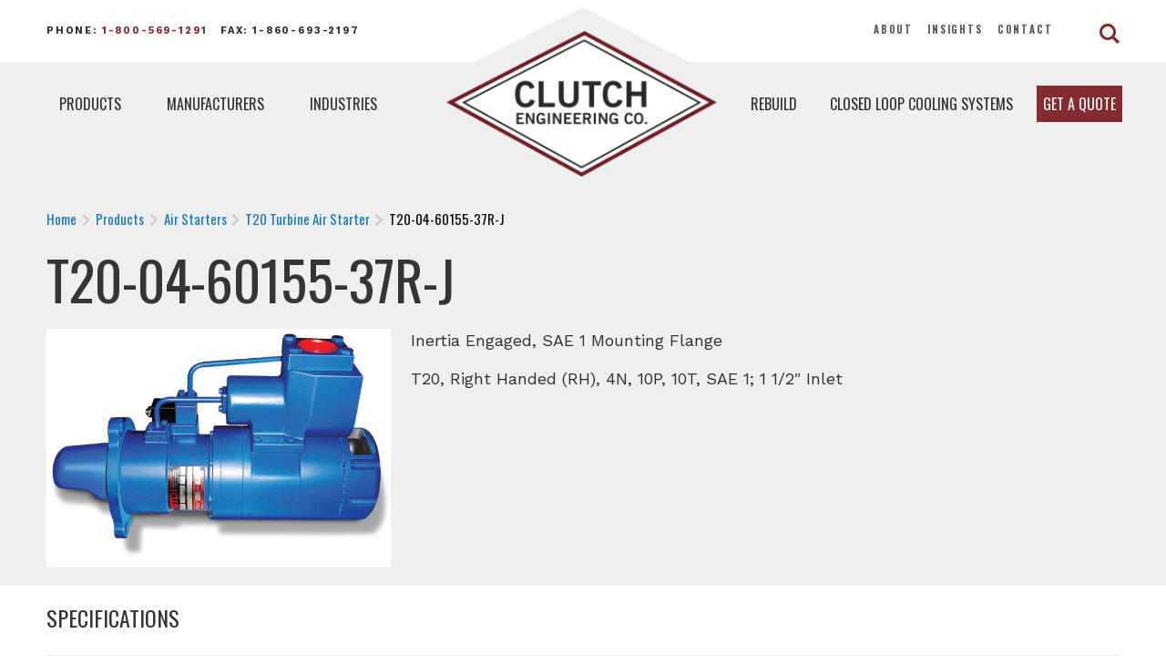

--- FILE ---
content_type: text/html; charset=UTF-8
request_url: https://www.clutchengineering.com/product/t20-04-60155-37r-j/
body_size: 8900
content:
<!DOCTYPE html>
<html lang="en">
<head>
	<meta charset="utf-8" />
	<meta http-equiv="x-ua-compatible" content="ie=edge">
	<meta name="viewport" content="width=device-width, initial-scale=1.0" />
	<title>T20-04-60155-37R-J - Clutch Engineering</title>
    <meta name='robots' content='index, follow, max-image-preview:large, max-snippet:-1, max-video-preview:-1' />
	<style>img:is([sizes="auto" i], [sizes^="auto," i]) { contain-intrinsic-size: 3000px 1500px }</style>
	
	<!-- This site is optimized with the Yoast SEO plugin v25.8 - https://yoast.com/wordpress/plugins/seo/ -->
	<link rel="canonical" href="https://www.clutchengineering.com/product/t20-04-60155-37r-j/" />
	<meta property="og:locale" content="en_US" />
	<meta property="og:type" content="article" />
	<meta property="og:title" content="T20-04-60155-37R-J - Clutch Engineering" />
	<meta property="og:description" content="Inertia Engaged, SAE 1 Mounting Flange T20, Right Handed (RH), 4N, 10P, 10T, SAE 1; 1 1/2&#8243; Inlet" />
	<meta property="og:url" content="https://www.clutchengineering.com/product/t20-04-60155-37r-j/" />
	<meta property="og:site_name" content="Clutch Engineering" />
	<meta property="article:modified_time" content="2023-08-10T17:37:04+00:00" />
	<meta property="og:image" content="https://www.clutchengineering.com/wp-content/uploads/2023/01/t25.jpeg" />
	<meta property="og:image:width" content="670" />
	<meta property="og:image:height" content="464" />
	<meta property="og:image:type" content="image/jpeg" />
	<meta name="twitter:card" content="summary_large_image" />
	<meta name="twitter:label1" content="Est. reading time" />
	<meta name="twitter:data1" content="1 minute" />
	<script type="application/ld+json" class="yoast-schema-graph">{"@context":"https://schema.org","@graph":[{"@type":"WebPage","@id":"https://www.clutchengineering.com/product/t20-04-60155-37r-j/","url":"https://www.clutchengineering.com/product/t20-04-60155-37r-j/","name":"T20-04-60155-37R-J - Clutch Engineering","isPartOf":{"@id":"https://www.clutchengineering.com/#website"},"primaryImageOfPage":{"@id":"https://www.clutchengineering.com/product/t20-04-60155-37r-j/#primaryimage"},"image":{"@id":"https://www.clutchengineering.com/product/t20-04-60155-37r-j/#primaryimage"},"thumbnailUrl":"https://www.clutchengineering.com/wp-content/uploads/2023/01/t25.jpeg","datePublished":"2023-08-04T20:19:25+00:00","dateModified":"2023-08-10T17:37:04+00:00","breadcrumb":{"@id":"https://www.clutchengineering.com/product/t20-04-60155-37r-j/#breadcrumb"},"inLanguage":"en","potentialAction":[{"@type":"ReadAction","target":["https://www.clutchengineering.com/product/t20-04-60155-37r-j/"]}]},{"@type":"ImageObject","inLanguage":"en","@id":"https://www.clutchengineering.com/product/t20-04-60155-37r-j/#primaryimage","url":"https://www.clutchengineering.com/wp-content/uploads/2023/01/t25.jpeg","contentUrl":"https://www.clutchengineering.com/wp-content/uploads/2023/01/t25.jpeg","width":670,"height":464},{"@type":"BreadcrumbList","@id":"https://www.clutchengineering.com/product/t20-04-60155-37r-j/#breadcrumb","itemListElement":[{"@type":"ListItem","position":1,"name":"Home","item":"https://www.clutchengineering.com/"},{"@type":"ListItem","position":2,"name":"Products","item":"https://www.clutchengineering.com/product/"},{"@type":"ListItem","position":3,"name":"T20-04-60155-37R-J"}]},{"@type":"WebSite","@id":"https://www.clutchengineering.com/#website","url":"https://www.clutchengineering.com/","name":"Clutch Engineering","description":"","publisher":{"@id":"https://www.clutchengineering.com/#organization"},"potentialAction":[{"@type":"SearchAction","target":{"@type":"EntryPoint","urlTemplate":"https://www.clutchengineering.com/?s={search_term_string}"},"query-input":{"@type":"PropertyValueSpecification","valueRequired":true,"valueName":"search_term_string"}}],"inLanguage":"en"},{"@type":"Organization","@id":"https://www.clutchengineering.com/#organization","name":"Clutch Engineering","url":"https://www.clutchengineering.com/","logo":{"@type":"ImageObject","inLanguage":"en","@id":"https://www.clutchengineering.com/#/schema/logo/image/","url":"https://www.clutchengineering.com/wp-content/uploads/2019/07/rowland-company-logo.png","contentUrl":"https://www.clutchengineering.com/wp-content/uploads/2019/07/rowland-company-logo.png","width":286,"height":137,"caption":"Clutch Engineering"},"image":{"@id":"https://www.clutchengineering.com/#/schema/logo/image/"}}]}</script>
	<!-- / Yoast SEO plugin. -->


<link rel="alternate" type="application/rss+xml" title="Clutch Engineering &raquo; Feed" href="https://www.clutchengineering.com/feed/" />
<link rel="alternate" type="application/rss+xml" title="Clutch Engineering &raquo; Comments Feed" href="https://www.clutchengineering.com/comments/feed/" />
<link rel="alternate" type="application/rss+xml" title="Clutch Engineering &raquo; T20-04-60155-37R-J Comments Feed" href="https://www.clutchengineering.com/product/t20-04-60155-37r-j/feed/" />
<link rel='stylesheet' id='wp-block-library-css' href='https://www.clutchengineering.com/wp-includes/css/dist/block-library/style.min.css?ver=6.8.3' type='text/css' media='all' />
<style id='classic-theme-styles-inline-css' type='text/css'>
/*! This file is auto-generated */
.wp-block-button__link{color:#fff;background-color:#32373c;border-radius:9999px;box-shadow:none;text-decoration:none;padding:calc(.667em + 2px) calc(1.333em + 2px);font-size:1.125em}.wp-block-file__button{background:#32373c;color:#fff;text-decoration:none}
</style>
<style id='global-styles-inline-css' type='text/css'>
:root{--wp--preset--aspect-ratio--square: 1;--wp--preset--aspect-ratio--4-3: 4/3;--wp--preset--aspect-ratio--3-4: 3/4;--wp--preset--aspect-ratio--3-2: 3/2;--wp--preset--aspect-ratio--2-3: 2/3;--wp--preset--aspect-ratio--16-9: 16/9;--wp--preset--aspect-ratio--9-16: 9/16;--wp--preset--color--black: #000000;--wp--preset--color--cyan-bluish-gray: #abb8c3;--wp--preset--color--white: #ffffff;--wp--preset--color--pale-pink: #f78da7;--wp--preset--color--vivid-red: #cf2e2e;--wp--preset--color--luminous-vivid-orange: #ff6900;--wp--preset--color--luminous-vivid-amber: #fcb900;--wp--preset--color--light-green-cyan: #7bdcb5;--wp--preset--color--vivid-green-cyan: #00d084;--wp--preset--color--pale-cyan-blue: #8ed1fc;--wp--preset--color--vivid-cyan-blue: #0693e3;--wp--preset--color--vivid-purple: #9b51e0;--wp--preset--gradient--vivid-cyan-blue-to-vivid-purple: linear-gradient(135deg,rgba(6,147,227,1) 0%,rgb(155,81,224) 100%);--wp--preset--gradient--light-green-cyan-to-vivid-green-cyan: linear-gradient(135deg,rgb(122,220,180) 0%,rgb(0,208,130) 100%);--wp--preset--gradient--luminous-vivid-amber-to-luminous-vivid-orange: linear-gradient(135deg,rgba(252,185,0,1) 0%,rgba(255,105,0,1) 100%);--wp--preset--gradient--luminous-vivid-orange-to-vivid-red: linear-gradient(135deg,rgba(255,105,0,1) 0%,rgb(207,46,46) 100%);--wp--preset--gradient--very-light-gray-to-cyan-bluish-gray: linear-gradient(135deg,rgb(238,238,238) 0%,rgb(169,184,195) 100%);--wp--preset--gradient--cool-to-warm-spectrum: linear-gradient(135deg,rgb(74,234,220) 0%,rgb(151,120,209) 20%,rgb(207,42,186) 40%,rgb(238,44,130) 60%,rgb(251,105,98) 80%,rgb(254,248,76) 100%);--wp--preset--gradient--blush-light-purple: linear-gradient(135deg,rgb(255,206,236) 0%,rgb(152,150,240) 100%);--wp--preset--gradient--blush-bordeaux: linear-gradient(135deg,rgb(254,205,165) 0%,rgb(254,45,45) 50%,rgb(107,0,62) 100%);--wp--preset--gradient--luminous-dusk: linear-gradient(135deg,rgb(255,203,112) 0%,rgb(199,81,192) 50%,rgb(65,88,208) 100%);--wp--preset--gradient--pale-ocean: linear-gradient(135deg,rgb(255,245,203) 0%,rgb(182,227,212) 50%,rgb(51,167,181) 100%);--wp--preset--gradient--electric-grass: linear-gradient(135deg,rgb(202,248,128) 0%,rgb(113,206,126) 100%);--wp--preset--gradient--midnight: linear-gradient(135deg,rgb(2,3,129) 0%,rgb(40,116,252) 100%);--wp--preset--font-size--small: 13px;--wp--preset--font-size--medium: 20px;--wp--preset--font-size--large: 36px;--wp--preset--font-size--x-large: 42px;--wp--preset--spacing--20: 0.44rem;--wp--preset--spacing--30: 0.67rem;--wp--preset--spacing--40: 1rem;--wp--preset--spacing--50: 1.5rem;--wp--preset--spacing--60: 2.25rem;--wp--preset--spacing--70: 3.38rem;--wp--preset--spacing--80: 5.06rem;--wp--preset--shadow--natural: 6px 6px 9px rgba(0, 0, 0, 0.2);--wp--preset--shadow--deep: 12px 12px 50px rgba(0, 0, 0, 0.4);--wp--preset--shadow--sharp: 6px 6px 0px rgba(0, 0, 0, 0.2);--wp--preset--shadow--outlined: 6px 6px 0px -3px rgba(255, 255, 255, 1), 6px 6px rgba(0, 0, 0, 1);--wp--preset--shadow--crisp: 6px 6px 0px rgba(0, 0, 0, 1);}:where(.is-layout-flex){gap: 0.5em;}:where(.is-layout-grid){gap: 0.5em;}body .is-layout-flex{display: flex;}.is-layout-flex{flex-wrap: wrap;align-items: center;}.is-layout-flex > :is(*, div){margin: 0;}body .is-layout-grid{display: grid;}.is-layout-grid > :is(*, div){margin: 0;}:where(.wp-block-columns.is-layout-flex){gap: 2em;}:where(.wp-block-columns.is-layout-grid){gap: 2em;}:where(.wp-block-post-template.is-layout-flex){gap: 1.25em;}:where(.wp-block-post-template.is-layout-grid){gap: 1.25em;}.has-black-color{color: var(--wp--preset--color--black) !important;}.has-cyan-bluish-gray-color{color: var(--wp--preset--color--cyan-bluish-gray) !important;}.has-white-color{color: var(--wp--preset--color--white) !important;}.has-pale-pink-color{color: var(--wp--preset--color--pale-pink) !important;}.has-vivid-red-color{color: var(--wp--preset--color--vivid-red) !important;}.has-luminous-vivid-orange-color{color: var(--wp--preset--color--luminous-vivid-orange) !important;}.has-luminous-vivid-amber-color{color: var(--wp--preset--color--luminous-vivid-amber) !important;}.has-light-green-cyan-color{color: var(--wp--preset--color--light-green-cyan) !important;}.has-vivid-green-cyan-color{color: var(--wp--preset--color--vivid-green-cyan) !important;}.has-pale-cyan-blue-color{color: var(--wp--preset--color--pale-cyan-blue) !important;}.has-vivid-cyan-blue-color{color: var(--wp--preset--color--vivid-cyan-blue) !important;}.has-vivid-purple-color{color: var(--wp--preset--color--vivid-purple) !important;}.has-black-background-color{background-color: var(--wp--preset--color--black) !important;}.has-cyan-bluish-gray-background-color{background-color: var(--wp--preset--color--cyan-bluish-gray) !important;}.has-white-background-color{background-color: var(--wp--preset--color--white) !important;}.has-pale-pink-background-color{background-color: var(--wp--preset--color--pale-pink) !important;}.has-vivid-red-background-color{background-color: var(--wp--preset--color--vivid-red) !important;}.has-luminous-vivid-orange-background-color{background-color: var(--wp--preset--color--luminous-vivid-orange) !important;}.has-luminous-vivid-amber-background-color{background-color: var(--wp--preset--color--luminous-vivid-amber) !important;}.has-light-green-cyan-background-color{background-color: var(--wp--preset--color--light-green-cyan) !important;}.has-vivid-green-cyan-background-color{background-color: var(--wp--preset--color--vivid-green-cyan) !important;}.has-pale-cyan-blue-background-color{background-color: var(--wp--preset--color--pale-cyan-blue) !important;}.has-vivid-cyan-blue-background-color{background-color: var(--wp--preset--color--vivid-cyan-blue) !important;}.has-vivid-purple-background-color{background-color: var(--wp--preset--color--vivid-purple) !important;}.has-black-border-color{border-color: var(--wp--preset--color--black) !important;}.has-cyan-bluish-gray-border-color{border-color: var(--wp--preset--color--cyan-bluish-gray) !important;}.has-white-border-color{border-color: var(--wp--preset--color--white) !important;}.has-pale-pink-border-color{border-color: var(--wp--preset--color--pale-pink) !important;}.has-vivid-red-border-color{border-color: var(--wp--preset--color--vivid-red) !important;}.has-luminous-vivid-orange-border-color{border-color: var(--wp--preset--color--luminous-vivid-orange) !important;}.has-luminous-vivid-amber-border-color{border-color: var(--wp--preset--color--luminous-vivid-amber) !important;}.has-light-green-cyan-border-color{border-color: var(--wp--preset--color--light-green-cyan) !important;}.has-vivid-green-cyan-border-color{border-color: var(--wp--preset--color--vivid-green-cyan) !important;}.has-pale-cyan-blue-border-color{border-color: var(--wp--preset--color--pale-cyan-blue) !important;}.has-vivid-cyan-blue-border-color{border-color: var(--wp--preset--color--vivid-cyan-blue) !important;}.has-vivid-purple-border-color{border-color: var(--wp--preset--color--vivid-purple) !important;}.has-vivid-cyan-blue-to-vivid-purple-gradient-background{background: var(--wp--preset--gradient--vivid-cyan-blue-to-vivid-purple) !important;}.has-light-green-cyan-to-vivid-green-cyan-gradient-background{background: var(--wp--preset--gradient--light-green-cyan-to-vivid-green-cyan) !important;}.has-luminous-vivid-amber-to-luminous-vivid-orange-gradient-background{background: var(--wp--preset--gradient--luminous-vivid-amber-to-luminous-vivid-orange) !important;}.has-luminous-vivid-orange-to-vivid-red-gradient-background{background: var(--wp--preset--gradient--luminous-vivid-orange-to-vivid-red) !important;}.has-very-light-gray-to-cyan-bluish-gray-gradient-background{background: var(--wp--preset--gradient--very-light-gray-to-cyan-bluish-gray) !important;}.has-cool-to-warm-spectrum-gradient-background{background: var(--wp--preset--gradient--cool-to-warm-spectrum) !important;}.has-blush-light-purple-gradient-background{background: var(--wp--preset--gradient--blush-light-purple) !important;}.has-blush-bordeaux-gradient-background{background: var(--wp--preset--gradient--blush-bordeaux) !important;}.has-luminous-dusk-gradient-background{background: var(--wp--preset--gradient--luminous-dusk) !important;}.has-pale-ocean-gradient-background{background: var(--wp--preset--gradient--pale-ocean) !important;}.has-electric-grass-gradient-background{background: var(--wp--preset--gradient--electric-grass) !important;}.has-midnight-gradient-background{background: var(--wp--preset--gradient--midnight) !important;}.has-small-font-size{font-size: var(--wp--preset--font-size--small) !important;}.has-medium-font-size{font-size: var(--wp--preset--font-size--medium) !important;}.has-large-font-size{font-size: var(--wp--preset--font-size--large) !important;}.has-x-large-font-size{font-size: var(--wp--preset--font-size--x-large) !important;}
:where(.wp-block-post-template.is-layout-flex){gap: 1.25em;}:where(.wp-block-post-template.is-layout-grid){gap: 1.25em;}
:where(.wp-block-columns.is-layout-flex){gap: 2em;}:where(.wp-block-columns.is-layout-grid){gap: 2em;}
:root :where(.wp-block-pullquote){font-size: 1.5em;line-height: 1.6;}
</style>
<link rel='stylesheet' id='page-list-style-css' href='https://www.clutchengineering.com/wp-content/plugins/page-list/css/page-list.css?ver=5.7' type='text/css' media='all' />
<link rel='stylesheet' id='wphb-1-css' href='https://www.clutchengineering.com/wp-content/uploads/hummingbird-assets/085d89ebd3d051e2c2d6a01b2bddf000.css' type='text/css' media='all' />
<link rel='stylesheet' id='wp-pagenavi-css' href='https://www.clutchengineering.com/wp-content/plugins/wp-pagenavi/pagenavi-css.css?ver=2.70' type='text/css' media='all' />
<link rel='stylesheet' id='wpgdprc-front-css-css' href='https://www.clutchengineering.com/wp-content/uploads/hummingbird-assets/1fb0a7b8dfb2e71f1881d24d2bd0c460.css' type='text/css' media='all' />
<style id='wpgdprc-front-css-inline-css' type='text/css'>
:root{--wp-gdpr--bar--background-color: #000000;--wp-gdpr--bar--color: #ffffff;--wp-gdpr--button--background-color: #000000;--wp-gdpr--button--background-color--darken: #000000;--wp-gdpr--button--color: #ffffff;}
</style>
<script type="text/javascript" src="https://www.clutchengineering.com/wp-includes/js/jquery/jquery.min.js?ver=3.7.1" id="jquery-core-js"></script>
<script type="text/javascript" src="https://www.clutchengineering.com/wp-includes/js/jquery/jquery-migrate.min.js?ver=3.4.1" id="jquery-migrate-js"></script>
<script type="text/javascript" src="https://www.clutchengineering.com/wp-content/plugins/wonderplugin-gridgallery/engine/wonderplugingridlightbox.js?ver=16.4C" id="wonderplugin-gridgallery-lightbox-script-js"></script>
<script type="text/javascript" src="https://www.clutchengineering.com/wp-content/plugins/wonderplugin-gridgallery/engine/wonderplugingridgallery.js?ver=16.4C" id="wonderplugin-gridgallery-script-js"></script>
<script type="text/javascript" id="wpgdprc-front-js-js-extra">
/* <![CDATA[ */
var wpgdprcFront = {"ajaxUrl":"https:\/\/www.clutchengineering.com\/wp-admin\/admin-ajax.php","ajaxNonce":"508fa50790","ajaxArg":"security","pluginPrefix":"wpgdprc","blogId":"1","isMultiSite":"","locale":"en","showSignUpModal":"","showFormModal":"","cookieName":"wpgdprc-consent","consentVersion":"","path":"\/","prefix":"wpgdprc"};
/* ]]> */
</script>
<script type="text/javascript" src="https://www.clutchengineering.com/wp-content/plugins/wp-gdpr-compliance/Assets/js/front.min.js?ver=1699297381" id="wpgdprc-front-js-js"></script>
<link rel="https://api.w.org/" href="https://www.clutchengineering.com/wp-json/" /><link rel="EditURI" type="application/rsd+xml" title="RSD" href="https://www.clutchengineering.com/xmlrpc.php?rsd" />
<meta name="generator" content="WordPress 6.8.3" />
<link rel='shortlink' href='https://www.clutchengineering.com/?p=7392' />
<link rel="alternate" title="oEmbed (JSON)" type="application/json+oembed" href="https://www.clutchengineering.com/wp-json/oembed/1.0/embed?url=https%3A%2F%2Fwww.clutchengineering.com%2Fproduct%2Ft20-04-60155-37r-j%2F" />
<link rel="alternate" title="oEmbed (XML)" type="text/xml+oembed" href="https://www.clutchengineering.com/wp-json/oembed/1.0/embed?url=https%3A%2F%2Fwww.clutchengineering.com%2Fproduct%2Ft20-04-60155-37r-j%2F&#038;format=xml" />
<style>
.sl-overlay{background:#ffffff;opacity: 0.8;z-index: 1035;}
.sl-wrapper .sl-navigation button,.sl-wrapper .sl-close,.sl-wrapper .sl-counter{color:#842B30;z-index: 10060;}
.sl-wrapper .sl-image{z-index:10000;}
.sl-spinner{border-color:#333333;z-index:1007;}
.sl-wrapper{z-index:1040;}
.sl-wrapper .sl-image .sl-caption{background:rgba(132,43,48,0.9);color:#ffffff;}
</style><link rel="icon" href="https://www.clutchengineering.com/wp-content/uploads/2018/03/logo-150x137.png" sizes="32x32" />
<link rel="icon" href="https://www.clutchengineering.com/wp-content/uploads/2018/03/logo.png" sizes="192x192" />
<link rel="apple-touch-icon" href="https://www.clutchengineering.com/wp-content/uploads/2018/03/logo.png" />
<meta name="msapplication-TileImage" content="https://www.clutchengineering.com/wp-content/uploads/2018/03/logo.png" />
<style type="text/css" media="screen">
				html { margin-top: 0px !important; }
				* html body { margin-top: 0px !important; }
				</style>	<link rel="shortcut icon" type="image/jpg" href="https://www.clutchengineering.com/wp-content/themes/clutch/img/favicon.png">
    <link href="https://fonts.googleapis.com/css?family=Oswald:200,300,400,500,600,700|Work+Sans:100,200,300,400,500,600,700,800,900&display=swap" rel="stylesheet">
	<link rel="stylesheet" href="https://www.clutchengineering.com/wp-content/themes/clutch/style.css">
	<script defer src="https://use.fontawesome.com/releases/v5.0.8/js/all.js"></script>
	<script src="https://www.clutchengineering.com/wp-content/themes/clutch/js/app.js" defer></script>
	<!-- Global site tag (gtag.js) - Google Analytics -->
	<script async src="https://www.googletagmanager.com/gtag/js?id=UA-47257519-2"></script>
	<script>
	  window.dataLayer = window.dataLayer || [];
	  function gtag(){dataLayer.push(arguments);}
	  gtag('js', new Date());
	
	  gtag('config', 'UA-47257519-2');
	</script>
	<!-- Begin WebTrax -->
	<script type="text/javascript">
	var wto = wto || [];
	wto.push(['setWTID', 'wt-da44521f-dfc6-4af5-b22b-1bbcd449bfa9']);
	wto.push(['webTraxs']);
	(function() {
	var wt = document.createElement('script');
	wt.src = document.location.protocol + '//www.webtraxs.com/wt.php';
	wt.type = 'text/javascript';
	wt.async = true;
	var s = document.getElementsByTagName('script')[0];
	s.parentNode.insertBefore(wt, s);
	})();
	</script>
	<noscript><img src="https://www.webtraxs.com/webtraxs.php?id=wt-da44521f-dfc6-4af5-b22b-1bbcd449bfa9&st=img" alt="" /></noscript>
	<!-- End WebTrax -->
	<link rel="shortcut icon" href="https://www.clutchengineering.com/favicon.ico" />
	<link rel="icon" type="image/x-icon" sizes="16x16 32x32" href="https://www.clutchengineering.com/favicon.ico">
	<link rel="apple-touch-icon" sizes="152x152" href="https://www.clutchengineering.com/favicon-152-precomposed.png">
	<link rel="apple-touch-icon" sizes="144x144" href="https://www.clutchengineering.com/favicon-144-precomposed.png">
	<link rel="apple-touch-icon" sizes="120x120" href="https://www.clutchengineering.com/favicon-120-precomposed.png">
	<link rel="apple-touch-icon" sizes="114x114" href="https://www.clutchengineering.com/favicon-114-precomposed.png">
	<link rel="apple-touch-icon" sizes="180x180" href="https://www.clutchengineering.com/favicon-180-precomposed.png">
	<link rel="apple-touch-icon" sizes="72x72" href="https://www.clutchengineering.com/favicon-72-precomposed.png">
	<link rel="apple-touch-icon" sizes="57x57" href="https://www.clutchengineering.com/favicon-57.png">
	<link rel="icon" sizes="32x32" href="https://www.clutchengineering.com/favicon-32.png" >
	<meta name="msapplication-TileColor" content="#FFFFFF">
	<meta name="msapplication-TileImage" content="https://www.clutchengineering.com/favicon-144.png">
	<meta name="theme-color" content="#ffffff">
	<link rel="manifest" href="https://www.clutchengineering.com/manifest.json">
	<link rel="icon" sizes="192x192" href="https://www.clutchengineering.com/favicon-192.png">
</head>

<body data-rsssl=1 class="wp-singular products-template-default single single-products postid-7392 wp-theme-clutch products-t20-04-60155-37r-j">
           <!-- wrapper starts -->
    <div class="wrapper">

        <!-- header -->
        <header>
            <div class="topbar">
                <div class="row align-middle">
                    <div class="small-8 medium-4 large-6 columns topContact">
                        <p>Phone: <a href="tel:1-800-569-1291">1-800-569-1291</a><span>&nbsp; &nbsp;</span>Fax: 1-860-693-2197</p>
                    </div>
                    <div class="small-4 medium-8 large-6 columns text-right">
                        <div class="row align-right align-middle">
                            <div class="topMenu small-8 medium-2 large-5 columns">
                            	<ul id="menu-clutch-top-menu" class=""><li id="menu-item-2748" class="menu-item menu-item-type-post_type menu-item-object-page menu-item-2748"><a href="https://www.clutchengineering.com/about/">About</a></li>
<li id="menu-item-3437" class="menu-item menu-item-type-post_type menu-item-object-page menu-item-3437"><a href="https://www.clutchengineering.com/insights/">Insights</a></li>
<li id="menu-item-2749" class="menu-item menu-item-type-post_type menu-item-object-page menu-item-2749"><a href="https://www.clutchengineering.com/contact/">Contact</a></li>
</ul>
                            </div>
                            <div class="search_icon small-4 medium-1 large-1 columns">
                           <a href="#" class="opener btn-search"><span></span></a>
					            <div class="search-block">
					              <ul>
					                <li class="search-anchor"><a href="#"><img src="https://www.clutchengineering.com/wp-content/themes/clutch/img/search.svg" alt="search"></a>
					                  <div id="search-box">
					                    <form action="https://www.clutchengineering.com" class="search-form">
					                      <input type="search" class="form-control" name="s" placeholder="Search...">
					                      <a id="submitsearch" href="#"><img src="https://www.clutchengineering.com/wp-content/themes/clutch/img/search.svg" alt="search"></a>
					                    </form>
					                  </div>
					                </li>
					              </ul>
					            </div>
                            </div>
                        </div>
                        
                    </div>
                </div>
            </div>
            <div class="main_header">
                <div class="row">

                    <!-- mobile nav bar -->
                    <div class="title-bar topbar-center-logo-mobile small-12" data-responsive-toggle="topbar-center-logo" data-hide-for="medium">
                        <div class="row align-middle">
                            <div class="title-bar-left small-6 columns">
                                <div class="title-bar-title"><a href="https://www.clutchengineering.com"><img src="https://www.clutchengineering.com/wp-content/themes/clutch/img/logo.png" alt="logo" /></a></div>
                            </div>
                            <div class="title-bar-right small-6 columns">
                                <button class="menu-icon" type="button" data-toggle="topbar-center-logo"></button>
                            </div>
                        </div>
                    </div>
                    <!-- /mobile nav bar -->

                    <!-- medium and larger nav bar -->
                    <div class="top-bar topbar-center-logo medium-12 large-12 " id="topbar-center-logo">
                        <div class="small-12 medium-5 large-4 left_menu">
                        	<div class="menu-clutch-main-menu-left-container"><ul id="menu-clutch-main-menu-left" class="menu ui dropdown item"><li id="menu-item-2773" class="menu-item menu-item-type-post_type menu-item-object-page menu-item-2773"><a href="https://www.clutchengineering.com/products/">Products</a><ul class="sub-menu"><li><a href="https://www.clutchengineering.com/products/air-starters/">Air Starters</a></li><li><a href="https://www.clutchengineering.com/products/brakes-and-clutches/">Brakes and Clutches</a></li><li><a href="https://www.clutchengineering.com/products/crane-control-and-electrification/">Crane Control and Electrification</a></li><li><a href="https://www.clutchengineering.com/products/flexible-couplings/">Flexible Couplings</a></li><li><a href="https://www.clutchengineering.com/products/friction-and-wear-materials/">Friction and Wear Materials</a></li><li><a href="https://www.clutchengineering.com/products/gearboxes-motors/">Gearboxes &amp; Motors</a></li><li><a href="https://www.clutchengineering.com/products/universal-joints-and-driveshafts/">Universal Joints and Driveshafts</a></li></ul></li>
<li id="menu-item-2772" class="menu-item menu-item-type-post_type menu-item-object-page menu-item-2772"><a href="https://www.clutchengineering.com/manufacturers/">Manufacturers</a></li>
<li id="menu-item-2774" class="menu-item menu-item-type-post_type menu-item-object-page menu-item-2774"><a href="https://www.clutchengineering.com/industries/">Industries</a></li>
</ul></div>							<script type="text/javascript">
								jQuery('ul.menu.dropdown li.menu-item-2773').on( "mouseover", function() {
								  //console.log('mouse over');
								  jQuery('ul.menu.dropdown li.menu-item-2773 ul.sub-menu').addClass('active');
								} );
								jQuery('ul.menu.dropdown li.menu-item-2773').on( "mouseout", function() {
								  //console.log('mouse out');
								  jQuery('ul.menu.dropdown li.menu-item-2773 ul.sub-menu').removeClass('active');
								} );

							</script>
                        </div>
                        <div class="small-12 medium-2 large-3 main_logo">
                            <a href="https://www.clutchengineering.com"><img src="https://www.clutchengineering.com/wp-content/themes/clutch/img/logo.png" alt="logo" /></a>
                        </div>
                        <div class="small-12 medium-5 large-4 right_menu">
                        	<ul id="menu-clutch-main-menu-right" class="menu vertical medium-horizontal align-right"><li id="menu-item-3436" class="menu-item menu-item-type-post_type menu-item-object-page menu-item-3436"><a href="https://www.clutchengineering.com/rebuild-services/">Rebuild</a></li>
<li id="menu-item-2829" class="menu-item menu-item-type-post_type menu-item-object-page menu-item-2829"><a href="https://www.clutchengineering.com/closed-loop-cooling-systems/">Closed Loop Cooling Systems</a></li>
<li id="menu-item-2778" class="quote menu-item menu-item-type-post_type menu-item-object-page menu-item-2778"><a href="https://www.clutchengineering.com/request-a-quote/">Get a Quote</a></li>
</ul>                        </div>
                    </div>
                    <!-- /medium and larger nav bar -->
                </div>
            </div>
        </header>
        <!-- header end-->      
        
        <!--sections -->
        <main id="main">
						
			<div class="gradient-block">
				<div class="container small">
					
					<div class="main-content-block" style="background-color: #EFEFEF; padding-top: 70px; padding-bottom: 20px; margin-bottom: 20px;">
						<div class="row">
							<div class="columns small-12 medium-12 large-12 breads">
								<nav aria-label="breadcrumbs" role="navigation">
									<!-- Breadcrumb NavXT 7.4.1 -->
<span property="itemListElement" typeof="ListItem"><a property="item" typeof="WebPage" title="Go to Clutch Engineering." href="https://www.clutchengineering.com" class="home"><span property="name">Home</span></a><meta property="position" content="1"></span><i class="fas fa-chevron-right"></i><span property="itemListElement" typeof="ListItem"><a property="item" typeof="WebPage" title="Go to Products." href="https://www.clutchengineering.com/products/" class="products-root post post-products"><span property="name">Products</span></a><meta property="position" content="2"></span><i class="fas fa-chevron-right"></i><span property="itemListElement" typeof="ListItem"><a property="item" typeof="WebPage" title="Go to the Air Starters Product Type archives." href="https://www.clutchengineering.com/products/air-starters/" class="taxonomy product-types"><span property="name">Air Starters</span></a><meta property="position" content="3"></span><i class="fas fa-chevron-right"></i><span property="itemListElement" typeof="ListItem"><a property="item" typeof="WebPage" title="Go to the T20 Turbine Air Starter Product Type archives." href="https://www.clutchengineering.com/products/t20-turbine-air-starter/" class="taxonomy product-types"><span property="name">T20 Turbine Air Starter</span></a><meta property="position" content="4"></span><i class="fas fa-chevron-right"></i><span property="itemListElement" typeof="ListItem"><span property="name">T20-04-60155-37R-J</span><meta property="position" content="5"></span>								</nav>
							</div>
							<div class="columns small-12 medium-12 large-12 titles">
								<h1 style="color: #353534;">T20-04-60155-37R-J</h1>
							</div>
														<div class="columns small-12 medium-4 large-4">
								<div class="gallery">
																									<a href="https://www.clutchengineering.com/wp-content/uploads/2023/01/t25.jpeg" alt="T20 Turbine Air Starter"><img src="https://www.clutchengineering.com/wp-content/uploads/2023/01/t25.jpeg" alt="T20 Turbine Air Starter" /></a>
																</div>
							</div>
							<div class="columns small-12 medium-8 large-8">
								<p>Inertia Engaged, SAE 1 Mounting Flange</p>
<p>T20, Right Handed (RH), 4N, 10P, 10T, SAE 1; 1 1/2&#8243; Inlet</p>
							</div>
													</div>
					</div>
					
					<div class="main-content-block">
						<div class="row">
							<div class="columns small-12 medium-12 large-12">
								<h3>Specifications</h3>
							</div>
							<div class="columns small-12 medium-12 large-12">
								<table>
									<tbody>
																														<tr>
											<td><strong><p>Model Number</p>
</strong></td>
											<!--<td><p>T20</p>
</td> -->
											<td><p>T20</p></td>
										</tr>
																				<tr>
											<td><strong><p>Number of Nozzles</p>
</strong></td>
											<!--<td><p>4</p>
</td> -->
											<td><p>4</p></td>
										</tr>
																				<tr>
											<td><strong><p>Rotation</p>
</strong></td>
											<!--<td><p>Right Handed (RH)</p>
</td> -->
											<td><p>Right Handed (RH)</p></td>
										</tr>
																				<tr>
											<td><strong><p>Pinion</p>
</strong></td>
											<!--<td><p>10P, 10T</p>
</td> -->
											<td><p>10P, 10T</p></td>
										</tr>
																				<tr>
											<td><strong><p>Flange</p>
</strong></td>
											<!--<td><p>SAE 1</p>
</td> -->
											<td><p>SAE 1</p></td>
										</tr>
																				<tr>
											<td><strong><p>Details</p>
</strong></td>
											<!--<td><p>1 1/2 in. Inlet</p>
</td> -->
											<td><p>1 1/2 in. Inlet</p></td>
										</tr>
																													</tbody>
								</table>
							</div>
																				
							
					</div>
				</div>
			</div>
		</div>
			
		</main>

        
                
                <!--sections end-->
        
        <!-- footer -->
        <footer class="footer">
            <div class="large-12 medium-12 small-12 top_footer columns">
                <div class="row">
                    <div class="small-12 medium-6 large-3 columns footer_logo text-center">
                        <img src="https://www.clutchengineering.com/wp-content/themes/clutch/img/white-logo.png" alt="logo">
                        <h4>Since 1960</h4>
                    </div>
                    <div class="small-12 medium-6 large-3 columns footer_address">
                        <p>220 Albany Turnpike<br>
                        Box 1039<br>
                        Canton, CT 06019</p>
                        <p>Toll Free: <a href="1-800-569-1291">1-800-569-1291</a><br>
                            Phone: <a href="1-860-693-0731">1-860-693-0731</a><br>
                            Fax: 1-860-693-2197</p>
                        <p><a href="mailto:sales@clutchengineering.com">sales@clutchengineering.com</a></p>
                    </div>
                    <div class="small-12 medium-6 large-3 columns footer_link1">
                    	<ul id="menu-clutch-footer-products-menu" class=""><li id="menu-item-2751" class="menu-item menu-item-type-taxonomy menu-item-object-product-types menu-item-2751"><a href="https://www.clutchengineering.com/products/brakes-and-clutches/">Brakes and Clutches</a></li>
<li id="menu-item-2753" class="menu-item menu-item-type-taxonomy menu-item-object-product-types menu-item-2753"><a href="https://www.clutchengineering.com/products/flexible-couplings/">Flexible Couplings</a></li>
<li id="menu-item-2752" class="menu-item menu-item-type-taxonomy menu-item-object-product-types menu-item-2752"><a href="https://www.clutchengineering.com/products/crane-control-and-electrification/">Crane Control and Electrification</a></li>
<li id="menu-item-2750" class="menu-item menu-item-type-taxonomy menu-item-object-product-types current-products-ancestor menu-item-2750"><a href="https://www.clutchengineering.com/products/air-starters/">Air Starters</a></li>
<li id="menu-item-2755" class="menu-item menu-item-type-taxonomy menu-item-object-product-types menu-item-2755"><a href="https://www.clutchengineering.com/products/gearboxes-motors/">Gearboxes &amp; Motors</a></li>
<li id="menu-item-2754" class="menu-item menu-item-type-taxonomy menu-item-object-product-types menu-item-2754"><a href="https://www.clutchengineering.com/products/friction-and-wear-materials/">Friction and Wear Materials</a></li>
<li id="menu-item-2757" class="menu-item menu-item-type-taxonomy menu-item-object-product-types menu-item-2757"><a href="https://www.clutchengineering.com/products/mobile-crane-brake-parts/">Mobile Crane Brake Parts</a></li>
<li id="menu-item-2758" class="menu-item menu-item-type-taxonomy menu-item-object-product-types menu-item-2758"><a href="https://www.clutchengineering.com/products/universal-joints-and-driveshafts/">Universal Joints and Driveshafts</a></li>
</ul>                    </div>
                    <div class="small-12 medium-6 large-3 columns footer_link2">
                        <ul id="menu-clutch-footer-pages-menu" class=""><li id="menu-item-2764" class="menu-item menu-item-type-post_type menu-item-object-page menu-item-2764"><a href="https://www.clutchengineering.com/products/">Products</a></li>
<li id="menu-item-2763" class="menu-item menu-item-type-post_type menu-item-object-page menu-item-2763"><a href="https://www.clutchengineering.com/manufacturers/">Manufacturers</a></li>
<li id="menu-item-2761" class="menu-item menu-item-type-post_type menu-item-object-page menu-item-2761"><a href="https://www.clutchengineering.com/industries/">Industries</a></li>
<li id="menu-item-2762" class="menu-item menu-item-type-post_type menu-item-object-page menu-item-2762"><a href="https://www.clutchengineering.com/insights/">Insights</a></li>
<li id="menu-item-2830" class="menu-item menu-item-type-post_type menu-item-object-page menu-item-2830"><a href="https://www.clutchengineering.com/closed-loop-cooling-systems/">Closed Loop Cooling Systems</a></li>
<li id="menu-item-2765" class="menu-item menu-item-type-post_type menu-item-object-page menu-item-2765"><a href="https://www.clutchengineering.com/request-a-quote/">Get a Quote</a></li>
<li id="menu-item-2759" class="menu-item menu-item-type-post_type menu-item-object-page menu-item-2759"><a href="https://www.clutchengineering.com/about/">About</a></li>
<li id="menu-item-2760" class="menu-item menu-item-type-post_type menu-item-object-page menu-item-2760"><a href="https://www.clutchengineering.com/contact/">Contact</a></li>
</ul>                    </div>
                </div>
            </div>
            <div class="large-12 medium-12 small-12 bottom_footer columns">
                <div class="row align-middle">
                    <div class="small-12 medium-4 large-4 columns">
                        <p>©2026 Clutch Engineering. All Rights Reserved.</p>
                    </div>
                    <div class="small-12 medium-4 large-4  columns text-center">
                        <img src="https://www.clutchengineering.com/wp-content/themes/clutch/img/footer.png" alt="footer">
                    </div>
                    <div class="small-12 medium-4 large-4 columns">
                        <ul id="menu-clutch-footer-utility-menu" class=""><li id="menu-item-2769" class="menu-item menu-item-type-post_type menu-item-object-page menu-item-2769"><a href="https://www.clutchengineering.com/site-map/">Site Map</a></li>
<li id="menu-item-2770" class="menu-item menu-item-type-post_type menu-item-object-page menu-item-2770"><a href="https://www.clutchengineering.com/terms-of-use/">Terms of Use</a></li>
<li id="menu-item-2768" class="menu-item menu-item-type-post_type menu-item-object-page menu-item-2768"><a href="https://www.clutchengineering.com/privacy-policy/">Privacy Policy</a></li>
<li id="menu-item-2767" class="menu-item menu-item-type-post_type menu-item-object-page menu-item-2767"><a href="https://www.clutchengineering.com/data-access-request/">GDPR</a></li>
</ul>                    </div>
                </div>
            </div>
        </footer>
        <!-- footer end -->
    </div>
        
    <!-- wrapper ends -->

    <!-- SET: SCRIPTS -->
        <script src="https://www.clutchengineering.com/wp-content/themes/clutch/js/vendor/foundation.min.js"></script>
    <script src="https://www.clutchengineering.com/wp-content/themes/clutch/js/vendor/what-input.js"></script> 
    <script src="https://www.clutchengineering.com/wp-content/themes/clutch/js/app.js"></script>
    <script>
	jQuery('.noclick > a').on('click', function(e) {
		e.preventDefault();
	});
	</script>

	<script type="text/javascript">
	

	//Search box
    jQuery( document ).ready(function() {

	jQuery('#submitsearch').click(function( event ) {
	  event.preventDefault();
	  jQuery('.search-form').submit(); 
	});

	jQuery('.search-anchor a').click(function( event ) {
	  event.preventDefault();
	  jQuery('#search-box').addClass('active'); 
	  console.log('fired');
	});

	jQuery(document).mouseup(function(e) {
	  var container = jQuery("#search-box");
	  if (!container.is(e.target) && container.has(e.target).length === 0) {
	      container.removeClass('active'); 
	  }
	});
	});
	</script>
    <!-- END: SCRIPTS -->

    <script type="speculationrules">
{"prefetch":[{"source":"document","where":{"and":[{"href_matches":"\/*"},{"not":{"href_matches":["\/wp-*.php","\/wp-admin\/*","\/wp-content\/uploads\/*","\/wp-content\/*","\/wp-content\/plugins\/*","\/wp-content\/themes\/clutch\/*","\/*\\?(.+)"]}},{"not":{"selector_matches":"a[rel~=\"nofollow\"]"}},{"not":{"selector_matches":".no-prefetch, .no-prefetch a"}}]},"eagerness":"conservative"}]}
</script>
<div id="wondergridgallerylightbox_options" data-skinsfoldername="skins/default/"  data-jsfolder="https://www.clutchengineering.com/wp-content/plugins/wonderplugin-gridgallery/engine/" style="display:none;"></div><script type="text/javascript" id="wphb-2-js-extra">
/* <![CDATA[ */
var php_vars = {"ar_sl_sourceAttr":"href","ar_sl_overlay":"1","ar_sl_spinner":"1","ar_sl_nav":"","ar_sl_navtextPrev":"\u2039","ar_sl_navtextNext":"\u203a","ar_sl_caption":"1","ar_sl_captionSelector":"img","ar_sl_captionType":"attr","ar_sl_captionData":"alt","ar_sl_captionPosition":"outside","ar_sl_captionDelay":"0","ar_sl_captionClass":"","ar_sl_captionHTML":"1","ar_sl_close":"1","ar_sl_closeText":"\u00d7","ar_sl_swipeClose":"1","ar_sl_showCounter":"","ar_sl_fileExt":"png|jpg|jpeg|gif|webp","ar_sl_animationSpeed":"250","ar_sl_animationSlide":"1","ar_sl_preloading":"1","ar_sl_enableKeyboard":"1","ar_sl_loop":"1","ar_sl_rel":"false","ar_sl_docClose":"1","ar_sl_swipeTolerance":"50","ar_sl_className":"simple-lightbox","ar_sl_widthRatio":"0.8","ar_sl_heightRatio":"0.9","ar_sl_scaleImageToRatio":"","ar_sl_disableRightClick":"","ar_sl_disableScroll":"1","ar_sl_alertError":"1","ar_sl_alertErrorMessage":"Image not found, next image will be loaded","ar_sl_additionalHtml":"","ar_sl_history":"1","ar_sl_throttleInterval":"0","ar_sl_doubleTapZoom":"2","ar_sl_maxZoom":"10","ar_sl_htmlClass":"has-lightbox","ar_sl_rtl":"","ar_sl_fixedClass":"sl-fixed","ar_sl_fadeSpeed":"300","ar_sl_uniqueImages":"1","ar_sl_focus":"1","ar_sl_scrollZoom":"1","ar_sl_scrollZoomFactor":"0.5","ar_sl_useLegacy":"","ar_sl_additionalSelectors":"","ar_sl_overlayColor":"#ffffff","ar_sl_overlayOpacity":"0.8","ar_sl_btnColor":"#842B30","ar_sl_loaderColor":"#333333","ar_sl_captionColor":"#842B30","ar_sl_captionFontColor":"#ffffff","ar_sl_captionOpacity":"0.9","ar_sl_zindex":"1000"};
/* ]]> */
</script>
<script type="text/javascript" src="https://www.clutchengineering.com/wp-content/uploads/hummingbird-assets/58039592436a216741dfc029756dff00.js" id="wphb-2-js"></script>

</body>
</html>

--- FILE ---
content_type: image/svg+xml
request_url: https://www.clutchengineering.com/wp-content/themes/clutch/img/line3.svg
body_size: -29
content:
<svg width="1" height="221" viewBox="0 0 1 221" fill="none" xmlns="http://www.w3.org/2000/svg">
<path d="M0.5 1V220" stroke="white" stroke-linecap="square" stroke-dasharray="2 6"/>
</svg>


--- FILE ---
content_type: text/javascript
request_url: https://www.clutchengineering.com/wp-content/uploads/hummingbird-assets/58039592436a216741dfc029756dff00.js
body_size: 36077
content:
/**handles:simplelightbox,simplelightbox-call**/
!function r(o,i,s){function a(e,t){if(!i[e]){if(!o[e]){var n="function"==typeof require&&require;if(!t&&n)return n(e,!0);if(l)return l(e,!0);throw(t=new Error("Cannot find module '"+e+"'")).code="MODULE_NOT_FOUND",t}n=i[e]={exports:{}},o[e][0].call(n.exports,function(t){return a(o[e][1][t]||t)},n,n.exports,r,o,i,s)}return i[e].exports}for(var l="function"==typeof require&&require,t=0;t<s.length;t++)a(s[t]);return a}({1:[function(t,e,n){var r=t("../internals/is-callable"),o=t("../internals/try-to-string"),i=TypeError;e.exports=function(t){if(r(t))return t;throw i(o(t)+" is not a function")}},{"../internals/is-callable":69,"../internals/try-to-string":140}],2:[function(t,e,n){var r=t("../internals/is-constructor"),o=t("../internals/try-to-string"),i=TypeError;e.exports=function(t){if(r(t))return t;throw i(o(t)+" is not a constructor")}},{"../internals/is-constructor":70,"../internals/try-to-string":140}],3:[function(t,e,n){var r=t("../internals/is-callable"),o=String,i=TypeError;e.exports=function(t){if("object"==typeof t||r(t))return t;throw i("Can't set "+o(t)+" as a prototype")}},{"../internals/is-callable":69}],4:[function(t,e,n){var r=t("../internals/well-known-symbol"),o=t("../internals/object-create"),t=t("../internals/object-define-property").f,i=r("unscopables"),s=Array.prototype;null==s[i]&&t(s,i,{configurable:!0,value:o(null)}),e.exports=function(t){s[i][t]=!0}},{"../internals/object-create":89,"../internals/object-define-property":91,"../internals/well-known-symbol":148}],5:[function(t,e,n){"use strict";var r=t("../internals/string-multibyte").charAt;e.exports=function(t,e,n){return e+(n?r(t,e).length:1)}},{"../internals/string-multibyte":123}],6:[function(t,e,n){var r=t("../internals/is-object"),o=String,i=TypeError;e.exports=function(t){if(r(t))return t;throw i(o(t)+" is not an object")}},{"../internals/is-object":73}],7:[function(t,e,n){"use strict";var r=t("../internals/array-iteration").forEach,t=t("../internals/array-method-is-strict")("forEach");e.exports=t?[].forEach:function(t){return r(this,t,1<arguments.length?arguments[1]:void 0)}},{"../internals/array-iteration":10,"../internals/array-method-is-strict":12}],8:[function(t,e,n){"use strict";var f=t("../internals/function-bind-context"),p=t("../internals/function-call"),m=t("../internals/to-object"),h=t("../internals/call-with-safe-iteration-closing"),g=t("../internals/is-array-iterator-method"),y=t("../internals/is-constructor"),b=t("../internals/length-of-array-like"),v=t("../internals/create-property"),w=t("../internals/get-iterator"),x=t("../internals/get-iterator-method"),j=Array;e.exports=function(t){var e,n,r,o,i,s,a=m(t),t=y(this),l=arguments.length,c=1<l?arguments[1]:void 0,u=void 0!==c,l=(u&&(c=f(c,2<l?arguments[2]:void 0)),x(a)),d=0;if(!l||this===j&&g(l))for(e=b(a),n=t?new this(e):j(e);d<e;d++)s=u?c(a[d],d):a[d],v(n,d,s);else for(i=(o=w(a,l)).next,n=t?new this:[];!(r=p(i,o)).done;d++)s=u?h(o,c,[r.value,d],!0):r.value,v(n,d,s);return n.length=d,n}},{"../internals/call-with-safe-iteration-closing":18,"../internals/create-property":28,"../internals/function-bind-context":46,"../internals/function-call":49,"../internals/get-iterator":55,"../internals/get-iterator-method":54,"../internals/is-array-iterator-method":67,"../internals/is-constructor":70,"../internals/length-of-array-like":82,"../internals/to-object":135}],9:[function(t,e,n){function r(a){return function(t,e,n){var r,o=l(t),i=u(o),s=c(n,i);if(a&&e!=e){for(;s<i;)if((r=o[s++])!=r)return!0}else for(;s<i;s++)if((a||s in o)&&o[s]===e)return a||s||0;return!a&&-1}}var l=t("../internals/to-indexed-object"),c=t("../internals/to-absolute-index"),u=t("../internals/length-of-array-like");e.exports={includes:r(!0),indexOf:r(!1)}},{"../internals/length-of-array-like":82,"../internals/to-absolute-index":131,"../internals/to-indexed-object":132}],10:[function(t,e,n){function r(f){var p=1==f,m=2==f,h=3==f,g=4==f,y=6==f,b=7==f,v=5==f||y;return function(t,e,n,r){for(var o,i,s=j(t),a=x(s),l=w(e,n),c=C(a),u=0,e=r||O,d=p?e(t,c):m||b?e(t,0):void 0;u<c;u++)if((v||u in a)&&(i=l(o=a[u],u,s),f))if(p)d[u]=i;else if(i)switch(f){case 3:return!0;case 5:return o;case 6:return u;case 2:S(d,o)}else switch(f){case 4:return!1;case 7:S(d,o)}return y?-1:h||g?g:d}}var w=t("../internals/function-bind-context"),o=t("../internals/function-uncurry-this"),x=t("../internals/indexed-object"),j=t("../internals/to-object"),C=t("../internals/length-of-array-like"),O=t("../internals/array-species-create"),S=o([].push);e.exports={forEach:r(0),map:r(1),filter:r(2),some:r(3),every:r(4),find:r(5),findIndex:r(6),filterReject:r(7)}},{"../internals/array-species-create":17,"../internals/function-bind-context":46,"../internals/function-uncurry-this":52,"../internals/indexed-object":63,"../internals/length-of-array-like":82,"../internals/to-object":135}],11:[function(t,e,n){var r=t("../internals/fails"),o=t("../internals/well-known-symbol"),i=t("../internals/engine-v8-version"),s=o("species");e.exports=function(e){return 51<=i||!r(function(){var t=[];return(t.constructor={})[s]=function(){return{foo:1}},1!==t[e](Boolean).foo})}},{"../internals/engine-v8-version":40,"../internals/fails":43,"../internals/well-known-symbol":148}],12:[function(t,e,n){"use strict";var r=t("../internals/fails");e.exports=function(t,e){var n=[][t];return!!n&&r(function(){n.call(null,e||function(){return 1},1)})}},{"../internals/fails":43}],13:[function(t,e,n){"use strict";var r=t("../internals/descriptors"),o=t("../internals/is-array"),i=TypeError,s=Object.getOwnPropertyDescriptor,t=r&&!function(){if(void 0!==this)return 1;try{Object.defineProperty([],"length",{writable:!1}).length=1}catch(t){return t instanceof TypeError}}();e.exports=t?function(t,e){if(o(t)&&!s(t,"length").writable)throw i("Cannot set read only .length");return t.length=e}:function(t,e){return t.length=e}},{"../internals/descriptors":33,"../internals/is-array":68}],14:[function(t,e,n){var l=t("../internals/to-absolute-index"),c=t("../internals/length-of-array-like"),u=t("../internals/create-property"),d=Array,f=Math.max;e.exports=function(t,e,n){for(var r=c(t),o=l(e,r),i=l(void 0===n?r:n,r),s=d(f(i-o,0)),a=0;o<i;o++,a++)u(s,a,t[o]);return s.length=a,s}},{"../internals/create-property":28,"../internals/length-of-array-like":82,"../internals/to-absolute-index":131}],15:[function(t,e,n){t=t("../internals/function-uncurry-this");e.exports=t([].slice)},{"../internals/function-uncurry-this":52}],16:[function(t,e,n){var r=t("../internals/is-array"),o=t("../internals/is-constructor"),i=t("../internals/is-object"),s=t("../internals/well-known-symbol")("species"),a=Array;e.exports=function(t){var e;return r(t)&&(e=t.constructor,(o(e)&&(e===a||r(e.prototype))||i(e)&&null===(e=e[s]))&&(e=void 0)),void 0===e?a:e}},{"../internals/is-array":68,"../internals/is-constructor":70,"../internals/is-object":73,"../internals/well-known-symbol":148}],17:[function(t,e,n){var r=t("../internals/array-species-constructor");e.exports=function(t,e){return new(r(t))(0===e?0:e)}},{"../internals/array-species-constructor":16}],18:[function(t,e,n){var o=t("../internals/an-object"),i=t("../internals/iterator-close");e.exports=function(e,t,n,r){try{return r?t(o(n)[0],n[1]):t(n)}catch(t){i(e,"throw",t)}}},{"../internals/an-object":6,"../internals/iterator-close":77}],19:[function(t,e,n){var o=t("../internals/well-known-symbol")("iterator"),i=!1;try{var r=0,s={next:function(){return{done:!!r++}},return:function(){i=!0}};s[o]=function(){return this},Array.from(s,function(){throw 2})}catch(t){}e.exports=function(t,e){if(!e&&!i)return!1;var n=!1;try{var r={};r[o]=function(){return{next:function(){return{done:n=!0}}}},t(r)}catch(t){}return n}},{"../internals/well-known-symbol":148}],20:[function(t,e,n){var t=t("../internals/function-uncurry-this-raw"),r=t({}.toString),o=t("".slice);e.exports=function(t){return o(r(t),8,-1)}},{"../internals/function-uncurry-this-raw":51}],21:[function(t,e,n){var r=t("../internals/to-string-tag-support"),o=t("../internals/is-callable"),i=t("../internals/classof-raw"),s=t("../internals/well-known-symbol")("toStringTag"),a=Object,l="Arguments"==i(function(){return arguments}());e.exports=r?i:function(t){var e;return void 0===t?"Undefined":null===t?"Null":"string"==typeof(e=function(t,e){try{return t[e]}catch(t){}}(t=a(t),s))?e:l?i(t):"Object"==(e=i(t))&&o(t.callee)?"Arguments":e}},{"../internals/classof-raw":20,"../internals/is-callable":69,"../internals/to-string-tag-support":138,"../internals/well-known-symbol":148}],22:[function(t,e,n){var l=t("../internals/has-own-property"),c=t("../internals/own-keys"),u=t("../internals/object-get-own-property-descriptor"),d=t("../internals/object-define-property");e.exports=function(t,e,n){for(var r=c(e),o=d.f,i=u.f,s=0;s<r.length;s++){var a=r[s];l(t,a)||n&&l(n,a)||o(t,a,i(e,a))}}},{"../internals/has-own-property":59,"../internals/object-define-property":91,"../internals/object-get-own-property-descriptor":92,"../internals/own-keys":104}],23:[function(t,e,n){var r=t("../internals/well-known-symbol")("match");e.exports=function(e){var n=/./;try{"/./"[e](n)}catch(t){try{return n[r]=!1,"/./"[e](n)}catch(t){}}return!1}},{"../internals/well-known-symbol":148}],24:[function(t,e,n){t=t("../internals/fails");e.exports=!t(function(){function t(){}return t.prototype.constructor=null,Object.getPrototypeOf(new t)!==t.prototype})},{"../internals/fails":43}],25:[function(t,e,n){e.exports=function(t,e){return{value:t,done:e}}},{}],26:[function(t,e,n){var r=t("../internals/descriptors"),o=t("../internals/object-define-property"),i=t("../internals/create-property-descriptor");e.exports=r?function(t,e,n){return o.f(t,e,i(1,n))}:function(t,e,n){return t[e]=n,t}},{"../internals/create-property-descriptor":27,"../internals/descriptors":33,"../internals/object-define-property":91}],27:[function(t,e,n){e.exports=function(t,e){return{enumerable:!(1&t),configurable:!(2&t),writable:!(4&t),value:e}}},{}],28:[function(t,e,n){"use strict";var r=t("../internals/to-property-key"),o=t("../internals/object-define-property"),i=t("../internals/create-property-descriptor");e.exports=function(t,e,n){e=r(e);e in t?o.f(t,e,i(0,n)):t[e]=n}},{"../internals/create-property-descriptor":27,"../internals/object-define-property":91,"../internals/to-property-key":137}],29:[function(t,e,n){var r=t("../internals/make-built-in"),o=t("../internals/object-define-property");e.exports=function(t,e,n){return n.get&&r(n.get,e,{getter:!0}),n.set&&r(n.set,e,{setter:!0}),o.f(t,e,n)}},{"../internals/make-built-in":83,"../internals/object-define-property":91}],30:[function(t,e,n){var s=t("../internals/is-callable"),a=t("../internals/object-define-property"),l=t("../internals/make-built-in"),c=t("../internals/define-global-property");e.exports=function(t,e,n,r){var o=(r=r||{}).enumerable,i=void 0!==r.name?r.name:e;if(s(n)&&l(n,i,r),r.global)o?t[e]=n:c(e,n);else{try{r.unsafe?t[e]&&(o=!0):delete t[e]}catch(t){}o?t[e]=n:a.f(t,e,{value:n,enumerable:!1,configurable:!r.nonConfigurable,writable:!r.nonWritable})}return t}},{"../internals/define-global-property":31,"../internals/is-callable":69,"../internals/make-built-in":83,"../internals/object-define-property":91}],31:[function(t,e,n){var r=t("../internals/global"),o=Object.defineProperty;e.exports=function(e,n){try{o(r,e,{value:n,configurable:!0,writable:!0})}catch(t){r[e]=n}return n}},{"../internals/global":58}],32:[function(t,e,n){"use strict";var r=t("../internals/try-to-string"),o=TypeError;e.exports=function(t,e){if(!delete t[e])throw o("Cannot delete property "+r(e)+" of "+r(t))}},{"../internals/try-to-string":140}],33:[function(t,e,n){t=t("../internals/fails");e.exports=!t(function(){return 7!=Object.defineProperty({},1,{get:function(){return 7}})[1]})},{"../internals/fails":43}],34:[function(t,e,n){var r="object"==typeof document&&document.all;e.exports={all:r,IS_HTMLDDA:void 0===r&&void 0!==r}},{}],35:[function(t,e,n){var r=t("../internals/global"),t=t("../internals/is-object"),o=r.document,i=t(o)&&t(o.createElement);e.exports=function(t){return i?o.createElement(t):{}}},{"../internals/global":58,"../internals/is-object":73}],36:[function(t,e,n){var r=TypeError;e.exports=function(t){if(9007199254740991<t)throw r("Maximum allowed index exceeded");return t}},{}],37:[function(t,e,n){e.exports={CSSRuleList:0,CSSStyleDeclaration:0,CSSValueList:0,ClientRectList:0,DOMRectList:0,DOMStringList:0,DOMTokenList:1,DataTransferItemList:0,FileList:0,HTMLAllCollection:0,HTMLCollection:0,HTMLFormElement:0,HTMLSelectElement:0,MediaList:0,MimeTypeArray:0,NamedNodeMap:0,NodeList:1,PaintRequestList:0,Plugin:0,PluginArray:0,SVGLengthList:0,SVGNumberList:0,SVGPathSegList:0,SVGPointList:0,SVGStringList:0,SVGTransformList:0,SourceBufferList:0,StyleSheetList:0,TextTrackCueList:0,TextTrackList:0,TouchList:0}},{}],38:[function(t,e,n){t=t("../internals/document-create-element")("span").classList,t=t&&t.constructor&&t.constructor.prototype;e.exports=t===Object.prototype?void 0:t},{"../internals/document-create-element":35}],39:[function(t,e,n){t=t("../internals/get-built-in");e.exports=t("navigator","userAgent")||""},{"../internals/get-built-in":53}],40:[function(t,e,n){var r,o,i=t("../internals/global"),t=t("../internals/engine-user-agent"),s=i.process,i=i.Deno,s=s&&s.versions||i&&i.version,i=s&&s.v8;!(o=i?0<(r=i.split("."))[0]&&r[0]<4?1:+(r[0]+r[1]):o)&&t&&(!(r=t.match(/Edge\/(\d+)/))||74<=r[1])&&(r=t.match(/Chrome\/(\d+)/))&&(o=+r[1]),e.exports=o},{"../internals/engine-user-agent":39,"../internals/global":58}],41:[function(t,e,n){e.exports=["constructor","hasOwnProperty","isPrototypeOf","propertyIsEnumerable","toLocaleString","toString","valueOf"]},{}],42:[function(t,e,n){var c=t("../internals/global"),u=t("../internals/object-get-own-property-descriptor").f,d=t("../internals/create-non-enumerable-property"),f=t("../internals/define-built-in"),p=t("../internals/define-global-property"),m=t("../internals/copy-constructor-properties"),h=t("../internals/is-forced");e.exports=function(t,e){var n,r,o,i=t.target,s=t.global,a=t.stat,l=s?c:a?c[i]||p(i,{}):(c[i]||{}).prototype;if(l)for(n in e){if(r=e[n],o=t.dontCallGetSet?(o=u(l,n))&&o.value:l[n],!h(s?n:i+(a?".":"#")+n,t.forced)&&void 0!==o){if(typeof r==typeof o)continue;m(r,o)}(t.sham||o&&o.sham)&&d(r,"sham",!0),f(l,n,r,t)}}},{"../internals/copy-constructor-properties":22,"../internals/create-non-enumerable-property":26,"../internals/define-built-in":30,"../internals/define-global-property":31,"../internals/global":58,"../internals/is-forced":71,"../internals/object-get-own-property-descriptor":92}],43:[function(t,e,n){e.exports=function(t){try{return!!t()}catch(t){return!0}}},{}],44:[function(t,e,n){"use strict";t("../modules/es.regexp.exec");var l=t("../internals/function-uncurry-this"),c=t("../internals/define-built-in"),u=t("../internals/regexp-exec"),d=t("../internals/fails"),f=t("../internals/well-known-symbol"),p=t("../internals/create-non-enumerable-property"),m=f("species"),h=RegExp.prototype;e.exports=function(n,t,e,r){var s,o=f(n),a=!d(function(){var t={};return t[o]=function(){return 7},7!=""[n](t)}),i=a&&!d(function(){var t=!1,e=/a/;return"split"===n&&((e={constructor:{}}).constructor[m]=function(){return e},e.flags="",e[o]=/./[o]),e.exec=function(){return t=!0,null},e[o](""),!t});a&&i&&!e||(s=l(/./[o]),i=t(o,""[n],function(t,e,n,r,o){var t=l(t),i=e.exec;return i===u||i===h.exec?a&&!o?{done:!0,value:s(e,n,r)}:{done:!0,value:t(n,e,r)}:{done:!1}}),c(String.prototype,n,i[0]),c(h,o,i[1])),r&&p(h[o],"sham",!0)}},{"../internals/create-non-enumerable-property":26,"../internals/define-built-in":30,"../internals/fails":43,"../internals/function-uncurry-this":52,"../internals/regexp-exec":108,"../internals/well-known-symbol":148,"../modules/es.regexp.exec":172}],45:[function(t,e,n){var t=t("../internals/function-bind-native"),r=Function.prototype,o=r.apply,i=r.call;e.exports="object"==typeof Reflect&&Reflect.apply||(t?i.bind(o):function(){return i.apply(o,arguments)})},{"../internals/function-bind-native":47}],46:[function(t,e,n){var r=t("../internals/function-uncurry-this"),o=t("../internals/a-callable"),i=t("../internals/function-bind-native"),s=r(r.bind);e.exports=function(t,e){return o(t),void 0===e?t:i?s(t,e):function(){return t.apply(e,arguments)}}},{"../internals/a-callable":1,"../internals/function-bind-native":47,"../internals/function-uncurry-this":52}],47:[function(t,e,n){t=t("../internals/fails");e.exports=!t(function(){var t=function(){}.bind();return"function"!=typeof t||t.hasOwnProperty("prototype")})},{"../internals/fails":43}],48:[function(t,e,n){"use strict";var r=t("../internals/function-uncurry-this"),o=t("../internals/a-callable"),i=t("../internals/is-object"),u=t("../internals/has-own-property"),d=t("../internals/array-slice"),t=t("../internals/function-bind-native"),f=Function,p=r([].concat),m=r([].join),h={};e.exports=t?f.bind:function(s){var a=o(this),t=a.prototype,l=d(arguments,1),c=function(){var t=p(l,d(arguments));if(this instanceof c){var e=a,n=t.length,r=t;if(!u(h,n)){for(var o=[],i=0;i<n;i++)o[i]="a["+i+"]";h[n]=f("C,a","return new C("+m(o,",")+")")}return h[n](e,r)}return a.apply(s,t)};return i(t)&&(c.prototype=t),c}},{"../internals/a-callable":1,"../internals/array-slice":15,"../internals/function-bind-native":47,"../internals/function-uncurry-this":52,"../internals/has-own-property":59,"../internals/is-object":73}],49:[function(t,e,n){var t=t("../internals/function-bind-native"),r=Function.prototype.call;e.exports=t?r.bind(r):function(){return r.apply(r,arguments)}},{"../internals/function-bind-native":47}],50:[function(t,e,n){var r=t("../internals/descriptors"),t=t("../internals/has-own-property"),o=Function.prototype,i=r&&Object.getOwnPropertyDescriptor,t=t(o,"name"),s=t&&"something"===function(){}.name,r=t&&(!r||i(o,"name").configurable);e.exports={EXISTS:t,PROPER:s,CONFIGURABLE:r}},{"../internals/descriptors":33,"../internals/has-own-property":59}],51:[function(t,e,n){var r=t("../internals/function-bind-native"),t=Function.prototype,o=t.call,i=r&&t.bind.bind(o,o);e.exports=function(t){return r?i(t):function(){return o.apply(t,arguments)}}},{"../internals/function-bind-native":47}],52:[function(t,e,n){var r=t("../internals/classof-raw"),o=t("../internals/function-uncurry-this-raw");e.exports=function(t){if("Function"===r(t))return o(t)}},{"../internals/classof-raw":20,"../internals/function-uncurry-this-raw":51}],53:[function(t,e,n){var r=t("../internals/global"),o=t("../internals/is-callable");e.exports=function(t,e){return arguments.length<2?(n=r[t],o(n)?n:void 0):r[t]&&r[t][e];var n}},{"../internals/global":58,"../internals/is-callable":69}],54:[function(t,e,n){var r=t("../internals/classof"),o=t("../internals/get-method"),i=t("../internals/is-null-or-undefined"),s=t("../internals/iterators"),a=t("../internals/well-known-symbol")("iterator");e.exports=function(t){if(!i(t))return o(t,a)||o(t,"@@iterator")||s[r(t)]}},{"../internals/classof":21,"../internals/get-method":56,"../internals/is-null-or-undefined":72,"../internals/iterators":81,"../internals/well-known-symbol":148}],55:[function(t,e,n){var r=t("../internals/function-call"),o=t("../internals/a-callable"),i=t("../internals/an-object"),s=t("../internals/try-to-string"),a=t("../internals/get-iterator-method"),l=TypeError;e.exports=function(t,e){var n=arguments.length<2?a(t):e;if(o(n))return i(r(n,t));throw l(s(t)+" is not iterable")}},{"../internals/a-callable":1,"../internals/an-object":6,"../internals/function-call":49,"../internals/get-iterator-method":54,"../internals/try-to-string":140}],56:[function(t,e,n){var r=t("../internals/a-callable"),o=t("../internals/is-null-or-undefined");e.exports=function(t,e){t=t[e];return o(t)?void 0:r(t)}},{"../internals/a-callable":1,"../internals/is-null-or-undefined":72}],57:[function(t,e,n){var r=t("../internals/function-uncurry-this"),o=t("../internals/to-object"),f=Math.floor,p=r("".charAt),m=r("".replace),h=r("".slice),g=/\$([$&'`]|\d{1,2}|<[^>]*>)/g,y=/\$([$&'`]|\d{1,2})/g;e.exports=function(i,s,a,l,c,t){var u=a+i.length,d=l.length,e=y;return void 0!==c&&(c=o(c),e=g),m(t,e,function(t,e){var n;switch(p(e,0)){case"$":return"$";case"&":return i;case"`":return h(s,0,a);case"'":return h(s,u);case"<":n=c[h(e,1,-1)];break;default:var r,o=+e;if(0==o)return t;if(d<o)return 0!==(r=f(o/10))&&r<=d?void 0===l[r-1]?p(e,1):l[r-1]+p(e,1):t;n=l[o-1]}return void 0===n?"":n})}},{"../internals/function-uncurry-this":52,"../internals/to-object":135}],58:[function(t,n,e){!function(e){!function(){function t(t){return t&&t.Math==Math&&t}n.exports=t("object"==typeof globalThis&&globalThis)||t("object"==typeof window&&window)||t("object"==typeof self&&self)||t("object"==typeof e&&e)||function(){return this}()||Function("return this")()}.call(this)}.call(this,"undefined"!=typeof global?global:"undefined"!=typeof self?self:"undefined"!=typeof window?window:{})},{}],59:[function(t,e,n){var r=t("../internals/function-uncurry-this"),o=t("../internals/to-object"),i=r({}.hasOwnProperty);e.exports=Object.hasOwn||function(t,e){return i(o(t),e)}},{"../internals/function-uncurry-this":52,"../internals/to-object":135}],60:[function(t,e,n){e.exports={}},{}],61:[function(t,e,n){t=t("../internals/get-built-in");e.exports=t("document","documentElement")},{"../internals/get-built-in":53}],62:[function(t,e,n){var r=t("../internals/descriptors"),o=t("../internals/fails"),i=t("../internals/document-create-element");e.exports=!r&&!o(function(){return 7!=Object.defineProperty(i("div"),"a",{get:function(){return 7}}).a})},{"../internals/descriptors":33,"../internals/document-create-element":35,"../internals/fails":43}],63:[function(t,e,n){var r=t("../internals/function-uncurry-this"),o=t("../internals/fails"),i=t("../internals/classof-raw"),s=Object,a=r("".split);e.exports=o(function(){return!s("z").propertyIsEnumerable(0)})?function(t){return"String"==i(t)?a(t,""):s(t)}:s},{"../internals/classof-raw":20,"../internals/fails":43,"../internals/function-uncurry-this":52}],64:[function(t,e,n){var r=t("../internals/is-callable"),o=t("../internals/is-object"),i=t("../internals/object-set-prototype-of");e.exports=function(t,e,n){return i&&r(e=e.constructor)&&e!==n&&o(e=e.prototype)&&e!==n.prototype&&i(t,e),t}},{"../internals/is-callable":69,"../internals/is-object":73,"../internals/object-set-prototype-of":101}],65:[function(t,e,n){var r=t("../internals/function-uncurry-this"),o=t("../internals/is-callable"),t=t("../internals/shared-store"),i=r(Function.toString);o(t.inspectSource)||(t.inspectSource=function(t){return i(t)}),e.exports=t.inspectSource},{"../internals/function-uncurry-this":52,"../internals/is-callable":69,"../internals/shared-store":120}],66:[function(t,e,n){var r,o,i,s,a=t("../internals/weak-map-basic-detection"),l=t("../internals/global"),c=t("../internals/is-object"),u=t("../internals/create-non-enumerable-property"),d=t("../internals/has-own-property"),f=t("../internals/shared-store"),p=t("../internals/shared-key"),t=t("../internals/hidden-keys"),m="Object already initialized",h=l.TypeError,l=l.WeakMap,g=a||f.state?((i=f.state||(f.state=new l)).get=i.get,i.has=i.has,i.set=i.set,r=function(t,e){if(i.has(t))throw h(m);return e.facade=t,i.set(t,e),e},o=function(t){return i.get(t)||{}},function(t){return i.has(t)}):(t[s=p("state")]=!0,r=function(t,e){if(d(t,s))throw h(m);return e.facade=t,u(t,s,e),e},o=function(t){return d(t,s)?t[s]:{}},function(t){return d(t,s)});e.exports={set:r,get:o,has:g,enforce:function(t){return g(t)?o(t):r(t,{})},getterFor:function(e){return function(t){if(c(t)&&(t=o(t)).type===e)return t;throw h("Incompatible receiver, "+e+" required")}}}},{"../internals/create-non-enumerable-property":26,"../internals/global":58,"../internals/has-own-property":59,"../internals/hidden-keys":60,"../internals/is-object":73,"../internals/shared-key":119,"../internals/shared-store":120,"../internals/weak-map-basic-detection":145}],67:[function(t,e,n){var r=t("../internals/well-known-symbol"),o=t("../internals/iterators"),i=r("iterator"),s=Array.prototype;e.exports=function(t){return void 0!==t&&(o.Array===t||s[i]===t)}},{"../internals/iterators":81,"../internals/well-known-symbol":148}],68:[function(t,e,n){var r=t("../internals/classof-raw");e.exports=Array.isArray||function(t){return"Array"==r(t)}},{"../internals/classof-raw":20}],69:[function(t,e,n){var t=t("../internals/document-all"),r=t.all;e.exports=t.IS_HTMLDDA?function(t){return"function"==typeof t||t===r}:function(t){return"function"==typeof t}},{"../internals/document-all":34}],70:[function(t,e,n){function r(){}function o(t){if(!l(t))return!1;try{return p(r,f,t),!0}catch(t){return!1}}function i(t){if(!l(t))return!1;switch(c(t)){case"AsyncFunction":case"GeneratorFunction":case"AsyncGeneratorFunction":return!1}try{return g||!!h(m,d(t))}catch(t){return!0}}var s=t("../internals/function-uncurry-this"),a=t("../internals/fails"),l=t("../internals/is-callable"),c=t("../internals/classof"),u=t("../internals/get-built-in"),d=t("../internals/inspect-source"),f=[],p=u("Reflect","construct"),m=/^\s*(?:class|function)\b/,h=s(m.exec),g=!m.exec(r);i.sham=!0,e.exports=!p||a(function(){var t;return o(o.call)||!o(Object)||!o(function(){t=!0})||t})?i:o},{"../internals/classof":21,"../internals/fails":43,"../internals/function-uncurry-this":52,"../internals/get-built-in":53,"../internals/inspect-source":65,"../internals/is-callable":69}],71:[function(t,e,n){function r(t,e){return(t=l[a(t)])==u||t!=c&&(i(e)?o(e):!!e)}var o=t("../internals/fails"),i=t("../internals/is-callable"),s=/#|\.prototype\./,a=r.normalize=function(t){return String(t).replace(s,".").toLowerCase()},l=r.data={},c=r.NATIVE="N",u=r.POLYFILL="P";e.exports=r},{"../internals/fails":43,"../internals/is-callable":69}],72:[function(t,e,n){e.exports=function(t){return null==t}},{}],73:[function(t,e,n){var r=t("../internals/is-callable"),t=t("../internals/document-all"),o=t.all;e.exports=t.IS_HTMLDDA?function(t){return"object"==typeof t?null!==t:r(t)||t===o}:function(t){return"object"==typeof t?null!==t:r(t)}},{"../internals/document-all":34,"../internals/is-callable":69}],74:[function(t,e,n){e.exports=!1},{}],75:[function(t,e,n){var r=t("../internals/is-object"),o=t("../internals/classof-raw"),i=t("../internals/well-known-symbol")("match");e.exports=function(t){var e;return r(t)&&(void 0!==(e=t[i])?!!e:"RegExp"==o(t))}},{"../internals/classof-raw":20,"../internals/is-object":73,"../internals/well-known-symbol":148}],76:[function(t,e,n){var r=t("../internals/get-built-in"),o=t("../internals/is-callable"),i=t("../internals/object-is-prototype-of"),t=t("../internals/use-symbol-as-uid"),s=Object;e.exports=t?function(t){return"symbol"==typeof t}:function(t){var e=r("Symbol");return o(e)&&i(e.prototype,s(t))}},{"../internals/get-built-in":53,"../internals/is-callable":69,"../internals/object-is-prototype-of":97,"../internals/use-symbol-as-uid":142}],77:[function(t,e,n){var i=t("../internals/function-call"),s=t("../internals/an-object"),a=t("../internals/get-method");e.exports=function(t,e,n){var r,o;s(t);try{if(!(r=a(t,"return"))){if("throw"===e)throw n;return n}r=i(r,t)}catch(t){o=!0,r=t}if("throw"===e)throw n;if(o)throw r;return s(r),n}},{"../internals/an-object":6,"../internals/function-call":49,"../internals/get-method":56}],78:[function(t,e,n){"use strict";function o(){return this}var i=t("../internals/iterators-core").IteratorPrototype,s=t("../internals/object-create"),a=t("../internals/create-property-descriptor"),l=t("../internals/set-to-string-tag"),c=t("../internals/iterators");e.exports=function(t,e,n,r){e+=" Iterator";return t.prototype=s(i,{next:a(+!r,n)}),l(t,e,!1,!0),c[e]=o,t}},{"../internals/create-property-descriptor":27,"../internals/iterators":81,"../internals/iterators-core":80,"../internals/object-create":89,"../internals/set-to-string-tag":118}],79:[function(t,e,n){"use strict";function h(){return this}var g=t("../internals/export"),y=t("../internals/function-call"),b=t("../internals/is-pure"),r=t("../internals/function-name"),v=t("../internals/is-callable"),w=t("../internals/iterator-create-constructor"),x=t("../internals/object-get-prototype-of"),j=t("../internals/object-set-prototype-of"),C=t("../internals/set-to-string-tag"),O=t("../internals/create-non-enumerable-property"),S=t("../internals/define-built-in"),o=t("../internals/well-known-symbol"),E=t("../internals/iterators"),t=t("../internals/iterators-core"),N=r.PROPER,I=r.CONFIGURABLE,k=t.IteratorPrototype,T=t.BUGGY_SAFARI_ITERATORS,P=o("iterator"),A="values",L="entries";e.exports=function(t,e,n,r,o,i,s){w(n,e,r);function a(t){if(t===o&&p)return p;if(!T&&t in d)return d[t];switch(t){case"keys":case A:case L:return function(){return new n(this,t)}}return function(){return new n(this)}}var l,c,r=e+" Iterator",u=!1,d=t.prototype,f=d[P]||d["@@iterator"]||o&&d[o],p=!T&&f||a(o),m="Array"==e&&d.entries||f;if(m&&(m=x(m.call(new t)))!==Object.prototype&&m.next&&(b||x(m)===k||(j?j(m,k):v(m[P])||S(m,P,h)),C(m,r,!0,!0),b&&(E[r]=h)),N&&o==A&&f&&f.name!==A&&(!b&&I?O(d,"name",A):(u=!0,p=function(){return y(f,this)})),o)if(l={values:a(A),keys:i?p:a("keys"),entries:a(L)},s)for(c in l)!T&&!u&&c in d||S(d,c,l[c]);else g({target:e,proto:!0,forced:T||u},l);return b&&!s||d[P]===p||S(d,P,p,{name:o}),E[e]=p,l}},{"../internals/create-non-enumerable-property":26,"../internals/define-built-in":30,"../internals/export":42,"../internals/function-call":49,"../internals/function-name":50,"../internals/is-callable":69,"../internals/is-pure":74,"../internals/iterator-create-constructor":78,"../internals/iterators":81,"../internals/iterators-core":80,"../internals/object-get-prototype-of":96,"../internals/object-set-prototype-of":101,"../internals/set-to-string-tag":118,"../internals/well-known-symbol":148}],80:[function(t,e,n){"use strict";var r,o,i=t("../internals/fails"),s=t("../internals/is-callable"),a=t("../internals/is-object"),l=t("../internals/object-create"),c=t("../internals/object-get-prototype-of"),u=t("../internals/define-built-in"),d=t("../internals/well-known-symbol"),t=t("../internals/is-pure"),f=d("iterator"),d=!1;[].keys&&("next"in(o=[].keys())?(c=c(c(o)))!==Object.prototype&&(r=c):d=!0),!a(r)||i(function(){var t={};return r[f].call(t)!==t})?r={}:t&&(r=l(r)),s(r[f])||u(r,f,function(){return this}),e.exports={IteratorPrototype:r,BUGGY_SAFARI_ITERATORS:d}},{"../internals/define-built-in":30,"../internals/fails":43,"../internals/is-callable":69,"../internals/is-object":73,"../internals/is-pure":74,"../internals/object-create":89,"../internals/object-get-prototype-of":96,"../internals/well-known-symbol":148}],81:[function(t,e,n){arguments[4][60][0].apply(n,arguments)},{dup:60}],82:[function(t,e,n){var r=t("../internals/to-length");e.exports=function(t){return r(t.length)}},{"../internals/to-length":134}],83:[function(t,e,n){var r=t("../internals/fails"),o=t("../internals/is-callable"),i=t("../internals/has-own-property"),s=t("../internals/descriptors"),a=t("../internals/function-name").CONFIGURABLE,l=t("../internals/inspect-source"),t=t("../internals/internal-state"),c=t.enforce,u=t.get,d=Object.defineProperty,f=s&&!r(function(){return 8!==d(function(){},"length",{value:8}).length}),p=String(String).split("String"),t=e.exports=function(t,e,n){"Symbol("===String(e).slice(0,7)&&(e="["+String(e).replace(/^Symbol\(([^)]*)\)/,"$1")+"]"),n&&n.getter&&(e="get "+e),n&&n.setter&&(e="set "+e),(!i(t,"name")||a&&t.name!==e)&&(s?d(t,"name",{value:e,configurable:!0}):t.name=e),f&&n&&i(n,"arity")&&t.length!==n.arity&&d(t,"length",{value:n.arity});try{n&&i(n,"constructor")&&n.constructor?s&&d(t,"prototype",{writable:!1}):t.prototype&&(t.prototype=void 0)}catch(t){}n=c(t);return i(n,"source")||(n.source=p.join("string"==typeof e?e:"")),t};Function.prototype.toString=t(function(){return o(this)&&u(this).source||l(this)},"toString")},{"../internals/descriptors":33,"../internals/fails":43,"../internals/function-name":50,"../internals/has-own-property":59,"../internals/inspect-source":65,"../internals/internal-state":66,"../internals/is-callable":69}],84:[function(t,e,n){var r=Math.ceil,o=Math.floor;e.exports=Math.trunc||function(t){t=+t;return(0<t?o:r)(t)}},{}],85:[function(t,e,n){var r=t("../internals/is-regexp"),o=TypeError;e.exports=function(t){if(r(t))throw o("The method doesn't accept regular expressions");return t}},{"../internals/is-regexp":75}],86:[function(t,e,n){var r=t("../internals/global"),o=t("../internals/fails"),i=t("../internals/function-uncurry-this"),s=t("../internals/to-string"),a=t("../internals/string-trim").trim,t=t("../internals/whitespaces"),l=i("".charAt),c=r.parseFloat,i=r.Symbol,u=i&&i.iterator,r=1/c(t+"-0")!=-1/0||u&&!o(function(){c(Object(u))});e.exports=r?function(t){var t=a(s(t)),e=c(t);return 0===e&&"-"==l(t,0)?-0:e}:c},{"../internals/fails":43,"../internals/function-uncurry-this":52,"../internals/global":58,"../internals/string-trim":126,"../internals/to-string":139,"../internals/whitespaces":149}],87:[function(t,e,n){var r=t("../internals/global"),o=t("../internals/fails"),i=t("../internals/function-uncurry-this"),s=t("../internals/to-string"),a=t("../internals/string-trim").trim,t=t("../internals/whitespaces"),l=r.parseInt,r=r.Symbol,c=r&&r.iterator,u=/^[+-]?0x/i,d=i(u.exec),r=8!==l(t+"08")||22!==l(t+"0x16")||c&&!o(function(){l(Object(c))});e.exports=r?function(t,e){t=a(s(t));return l(t,e>>>0||(d(u,t)?16:10))}:l},{"../internals/fails":43,"../internals/function-uncurry-this":52,"../internals/global":58,"../internals/string-trim":126,"../internals/to-string":139,"../internals/whitespaces":149}],88:[function(t,e,n){"use strict";var f=t("../internals/descriptors"),r=t("../internals/function-uncurry-this"),p=t("../internals/function-call"),o=t("../internals/fails"),m=t("../internals/object-keys"),h=t("../internals/object-get-own-property-symbols"),g=t("../internals/object-property-is-enumerable"),y=t("../internals/to-object"),b=t("../internals/indexed-object"),i=Object.assign,s=Object.defineProperty,v=r([].concat);e.exports=!i||o(function(){var t,e,n,r;return!(!f||1===i({b:1},i(s({},"a",{enumerable:!0,get:function(){s(this,"b",{value:3,enumerable:!1})}}),{b:2})).b)||(e={},r="abcdefghijklmnopqrst",(t={})[n=Symbol()]=7,r.split("").forEach(function(t){e[t]=t}),7!=i({},t)[n]||m(i({},e)).join("")!=r)})?function(t,e){for(var n=y(t),r=arguments.length,o=1,i=h.f,s=g.f;o<r;)for(var a,l=b(arguments[o++]),c=i?v(m(l),i(l)):m(l),u=c.length,d=0;d<u;)a=c[d++],f&&!p(s,l,a)||(n[a]=l[a]);return n}:i},{"../internals/descriptors":33,"../internals/fails":43,"../internals/function-call":49,"../internals/function-uncurry-this":52,"../internals/indexed-object":63,"../internals/object-get-own-property-symbols":95,"../internals/object-keys":99,"../internals/object-property-is-enumerable":100,"../internals/to-object":135}],89:[function(t,e,n){function r(){}function o(t){t.write(h("")),t.close();var e=t.parentWindow.Object;return t=null,e}var i,s=t("../internals/an-object"),a=t("../internals/object-define-properties"),l=t("../internals/enum-bug-keys"),c=t("../internals/hidden-keys"),u=t("../internals/html"),d=t("../internals/document-create-element"),t=t("../internals/shared-key"),f="prototype",p="script",m=t("IE_PROTO"),h=function(t){return"<"+p+">"+t+"</"+p+">"},g=function(){try{i=new ActiveXObject("htmlfile")}catch(t){}g="undefined"==typeof document||document.domain&&i?o(i):(t=d("iframe"),e="java"+p+":",t.style.display="none",u.appendChild(t),t.src=String(e),(e=t.contentWindow.document).open(),e.write(h("document.F=Object")),e.close(),e.F);for(var t,e,n=l.length;n--;)delete g[f][l[n]];return g()};c[m]=!0,e.exports=Object.create||function(t,e){var n;return null!==t?(r[f]=s(t),n=new r,r[f]=null,n[m]=t):n=g(),void 0===e?n:a.f(n,e)}},{"../internals/an-object":6,"../internals/document-create-element":35,"../internals/enum-bug-keys":41,"../internals/hidden-keys":60,"../internals/html":61,"../internals/object-define-properties":90,"../internals/shared-key":119}],90:[function(t,e,n){var r=t("../internals/descriptors"),o=t("../internals/v8-prototype-define-bug"),a=t("../internals/object-define-property"),l=t("../internals/an-object"),c=t("../internals/to-indexed-object"),u=t("../internals/object-keys");n.f=r&&!o?Object.defineProperties:function(t,e){l(t);for(var n,r=c(e),o=u(e),i=o.length,s=0;s<i;)a.f(t,n=o[s++],r[n]);return t}},{"../internals/an-object":6,"../internals/descriptors":33,"../internals/object-define-property":91,"../internals/object-keys":99,"../internals/to-indexed-object":132,"../internals/v8-prototype-define-bug":143}],91:[function(t,e,n){var r=t("../internals/descriptors"),o=t("../internals/ie8-dom-define"),i=t("../internals/v8-prototype-define-bug"),s=t("../internals/an-object"),a=t("../internals/to-property-key"),l=TypeError,c=Object.defineProperty,u=Object.getOwnPropertyDescriptor,d="enumerable",f="configurable",p="writable";n.f=r?i?function(t,e,n){var r;return s(t),e=a(e),s(n),"function"==typeof t&&"prototype"===e&&"value"in n&&p in n&&!n[p]&&((r=u(t,e))&&r[p]&&(t[e]=n.value,n={configurable:(f in n?n:r)[f],enumerable:(d in n?n:r)[d],writable:!1})),c(t,e,n)}:c:function(t,e,n){if(s(t),e=a(e),s(n),o)try{return c(t,e,n)}catch(t){}if("get"in n||"set"in n)throw l("Accessors not supported");return"value"in n&&(t[e]=n.value),t}},{"../internals/an-object":6,"../internals/descriptors":33,"../internals/ie8-dom-define":62,"../internals/to-property-key":137,"../internals/v8-prototype-define-bug":143}],92:[function(t,e,n){var r=t("../internals/descriptors"),o=t("../internals/function-call"),i=t("../internals/object-property-is-enumerable"),s=t("../internals/create-property-descriptor"),a=t("../internals/to-indexed-object"),l=t("../internals/to-property-key"),c=t("../internals/has-own-property"),u=t("../internals/ie8-dom-define"),d=Object.getOwnPropertyDescriptor;n.f=r?d:function(t,e){if(t=a(t),e=l(e),u)try{return d(t,e)}catch(t){}if(c(t,e))return s(!o(i.f,t,e),t[e])}},{"../internals/create-property-descriptor":27,"../internals/descriptors":33,"../internals/function-call":49,"../internals/has-own-property":59,"../internals/ie8-dom-define":62,"../internals/object-property-is-enumerable":100,"../internals/to-indexed-object":132,"../internals/to-property-key":137}],93:[function(t,e,n){var r=t("../internals/classof-raw"),o=t("../internals/to-indexed-object"),i=t("../internals/object-get-own-property-names").f,s=t("../internals/array-slice-simple"),a="object"==typeof window&&window&&Object.getOwnPropertyNames?Object.getOwnPropertyNames(window):[];e.exports.f=function(t){if(!a||"Window"!=r(t))return i(o(t));try{return i(t)}catch(t){return s(a)}}},{"../internals/array-slice-simple":14,"../internals/classof-raw":20,"../internals/object-get-own-property-names":94,"../internals/to-indexed-object":132}],94:[function(t,e,n){var r=t("../internals/object-keys-internal"),o=t("../internals/enum-bug-keys").concat("length","prototype");n.f=Object.getOwnPropertyNames||function(t){return r(t,o)}},{"../internals/enum-bug-keys":41,"../internals/object-keys-internal":98}],95:[function(t,e,n){n.f=Object.getOwnPropertySymbols},{}],96:[function(t,e,n){var r=t("../internals/has-own-property"),o=t("../internals/is-callable"),i=t("../internals/to-object"),s=t("../internals/shared-key"),t=t("../internals/correct-prototype-getter"),a=s("IE_PROTO"),l=Object,c=l.prototype;e.exports=t?l.getPrototypeOf:function(t){var e,t=i(t);return r(t,a)?t[a]:(e=t.constructor,o(e)&&t instanceof e?e.prototype:t instanceof l?c:null)}},{"../internals/correct-prototype-getter":24,"../internals/has-own-property":59,"../internals/is-callable":69,"../internals/shared-key":119,"../internals/to-object":135}],97:[function(t,e,n){t=t("../internals/function-uncurry-this");e.exports=t({}.isPrototypeOf)},{"../internals/function-uncurry-this":52}],98:[function(t,e,n){var r=t("../internals/function-uncurry-this"),s=t("../internals/has-own-property"),a=t("../internals/to-indexed-object"),l=t("../internals/array-includes").indexOf,c=t("../internals/hidden-keys"),u=r([].push);e.exports=function(t,e){var n,r=a(t),o=0,i=[];for(n in r)!s(c,n)&&s(r,n)&&u(i,n);for(;e.length>o;)!s(r,n=e[o++])||~l(i,n)||u(i,n);return i}},{"../internals/array-includes":9,"../internals/function-uncurry-this":52,"../internals/has-own-property":59,"../internals/hidden-keys":60,"../internals/to-indexed-object":132}],99:[function(t,e,n){var r=t("../internals/object-keys-internal"),o=t("../internals/enum-bug-keys");e.exports=Object.keys||function(t){return r(t,o)}},{"../internals/enum-bug-keys":41,"../internals/object-keys-internal":98}],100:[function(t,e,n){"use strict";var r={}.propertyIsEnumerable,o=Object.getOwnPropertyDescriptor,i=o&&!r.call({1:2},1);n.f=i?function(t){t=o(this,t);return!!t&&t.enumerable}:r},{}],101:[function(t,e,n){var o=t("../internals/function-uncurry-this"),i=t("../internals/an-object"),s=t("../internals/a-possible-prototype");e.exports=Object.setPrototypeOf||("__proto__"in{}?function(){var n,r=!1,t={};try{(n=o(Object.getOwnPropertyDescriptor(Object.prototype,"__proto__").set))(t,[]),r=t instanceof Array}catch(t){}return function(t,e){return i(t),s(e),r?n(t,e):t.__proto__=e,t}}():void 0)},{"../internals/a-possible-prototype":3,"../internals/an-object":6,"../internals/function-uncurry-this":52}],102:[function(t,e,n){"use strict";var r=t("../internals/to-string-tag-support"),o=t("../internals/classof");e.exports=r?{}.toString:function(){return"[object "+o(this)+"]"}},{"../internals/classof":21,"../internals/to-string-tag-support":138}],103:[function(t,e,n){var o=t("../internals/function-call"),i=t("../internals/is-callable"),s=t("../internals/is-object"),a=TypeError;e.exports=function(t,e){var n,r;if("string"===e&&i(n=t.toString)&&!s(r=o(n,t)))return r;if(i(n=t.valueOf)&&!s(r=o(n,t)))return r;if("string"!==e&&i(n=t.toString)&&!s(r=o(n,t)))return r;throw a("Can't convert object to primitive value")}},{"../internals/function-call":49,"../internals/is-callable":69,"../internals/is-object":73}],104:[function(t,e,n){var r=t("../internals/get-built-in"),o=t("../internals/function-uncurry-this"),i=t("../internals/object-get-own-property-names"),s=t("../internals/object-get-own-property-symbols"),a=t("../internals/an-object"),l=o([].concat);e.exports=r("Reflect","ownKeys")||function(t){var e=i.f(a(t)),n=s.f;return n?l(e,n(t)):e}},{"../internals/an-object":6,"../internals/function-uncurry-this":52,"../internals/get-built-in":53,"../internals/object-get-own-property-names":94,"../internals/object-get-own-property-symbols":95}],105:[function(t,e,n){t=t("../internals/global");e.exports=t},{"../internals/global":58}],106:[function(t,e,n){var r=t("../internals/object-define-property").f;e.exports=function(t,e,n){n in t||r(t,n,{configurable:!0,get:function(){return e[n]},set:function(t){e[n]=t}})}},{"../internals/object-define-property":91}],107:[function(t,e,n){var r=t("../internals/function-call"),o=t("../internals/an-object"),i=t("../internals/is-callable"),s=t("../internals/classof-raw"),a=t("../internals/regexp-exec"),l=TypeError;e.exports=function(t,e){var n=t.exec;if(i(n))return null!==(n=r(n,t,e))&&o(n),n;if("RegExp"===s(t))return r(a,t,e);throw l("RegExp#exec called on incompatible receiver")}},{"../internals/an-object":6,"../internals/classof-raw":20,"../internals/function-call":49,"../internals/is-callable":69,"../internals/regexp-exec":108}],108:[function(t,e,n){"use strict";var m=t("../internals/function-call"),r=t("../internals/function-uncurry-this"),h=t("../internals/to-string"),g=t("../internals/regexp-flags"),o=t("../internals/regexp-sticky-helpers"),i=t("../internals/shared"),y=t("../internals/object-create"),b=t("../internals/internal-state").get,s=t("../internals/regexp-unsupported-dot-all"),t=t("../internals/regexp-unsupported-ncg"),v=i("native-string-replace",String.prototype.replace),w=RegExp.prototype.exec,x=w,j=r("".charAt),C=r("".indexOf),O=r("".replace),S=r("".slice),E=(i=/b*/g,m(w,r=/a/,"a"),m(w,i,"a"),0!==r.lastIndex||0!==i.lastIndex),N=o.BROKEN_CARET,I=void 0!==/()??/.exec("")[1];(E||I||N||s||t)&&(x=function(t){var e,n,r,o,i,s,a=this,l=b(a),t=h(t),c=l.raw;if(c)return c.lastIndex=a.lastIndex,d=m(x,c,t),a.lastIndex=c.lastIndex,d;var u=l.groups,c=N&&a.sticky,d=m(g,a),l=a.source,f=0,p=t;if(c&&(d=O(d,"y",""),-1===C(d,"g")&&(d+="g"),p=S(t,a.lastIndex),0<a.lastIndex&&(!a.multiline||a.multiline&&"\n"!==j(t,a.lastIndex-1))&&(l="(?: "+l+")",p=" "+p,f++),e=new RegExp("^(?:"+l+")",d)),I&&(e=new RegExp("^"+l+"$(?!\\s)",d)),E&&(n=a.lastIndex),r=m(w,c?e:a,p),c?r?(r.input=S(r.input,f),r[0]=S(r[0],f),r.index=a.lastIndex,a.lastIndex+=r[0].length):a.lastIndex=0:E&&r&&(a.lastIndex=a.global?r.index+r[0].length:n),I&&r&&1<r.length&&m(v,r[0],e,function(){for(o=1;o<arguments.length-2;o++)void 0===arguments[o]&&(r[o]=void 0)}),r&&u)for(r.groups=i=y(null),o=0;o<u.length;o++)i[(s=u[o])[0]]=r[s[1]];return r}),e.exports=x},{"../internals/function-call":49,"../internals/function-uncurry-this":52,"../internals/internal-state":66,"../internals/object-create":89,"../internals/regexp-flags":109,"../internals/regexp-sticky-helpers":111,"../internals/regexp-unsupported-dot-all":112,"../internals/regexp-unsupported-ncg":113,"../internals/shared":121,"../internals/to-string":139}],109:[function(t,e,n){"use strict";var r=t("../internals/an-object");e.exports=function(){var t=r(this),e="";return t.hasIndices&&(e+="d"),t.global&&(e+="g"),t.ignoreCase&&(e+="i"),t.multiline&&(e+="m"),t.dotAll&&(e+="s"),t.unicode&&(e+="u"),t.unicodeSets&&(e+="v"),t.sticky&&(e+="y"),e}},{"../internals/an-object":6}],110:[function(t,e,n){var r=t("../internals/function-call"),o=t("../internals/has-own-property"),i=t("../internals/object-is-prototype-of"),s=t("../internals/regexp-flags"),a=RegExp.prototype;e.exports=function(t){var e=t.flags;return void 0!==e||"flags"in a||o(t,"flags")||!i(a,t)?e:r(s,t)}},{"../internals/function-call":49,"../internals/has-own-property":59,"../internals/object-is-prototype-of":97,"../internals/regexp-flags":109}],111:[function(t,e,n){var r=t("../internals/fails"),o=t("../internals/global").RegExp,t=r(function(){var t=o("a","y");return t.lastIndex=2,null!=t.exec("abcd")}),i=t||r(function(){return!o("a","y").sticky}),r=t||r(function(){var t=o("^r","gy");return t.lastIndex=2,null!=t.exec("str")});e.exports={BROKEN_CARET:r,MISSED_STICKY:i,UNSUPPORTED_Y:t}},{"../internals/fails":43,"../internals/global":58}],112:[function(t,e,n){var r=t("../internals/fails"),o=t("../internals/global").RegExp;e.exports=r(function(){var t=o(".","s");return!(t.dotAll&&t.exec("\n")&&"s"===t.flags)})},{"../internals/fails":43,"../internals/global":58}],113:[function(t,e,n){var r=t("../internals/fails"),o=t("../internals/global").RegExp;e.exports=r(function(){var t=o("(?<a>b)","g");return"b"!==t.exec("b").groups.a||"bc"!=="b".replace(t,"$<a>c")})},{"../internals/fails":43,"../internals/global":58}],114:[function(t,e,n){var r=t("../internals/is-null-or-undefined"),o=TypeError;e.exports=function(t){if(r(t))throw o("Can't call method on "+t);return t}},{"../internals/is-null-or-undefined":72}],115:[function(t,e,n){e.exports=Object.is||function(t,e){return t===e?0!==t||1/t==1/e:t!=t&&e!=e}},{}],116:[function(t,e,n){function r(i){return u?function(t,e){var n=2<c(arguments.length,1),r=a(t)?t:d(t),o=n?l(arguments,2):void 0;return i(n?function(){s(r,this,o)}:r,e)}:i}var o=t("../internals/global"),s=t("../internals/function-apply"),a=t("../internals/is-callable"),i=t("../internals/engine-user-agent"),l=t("../internals/array-slice"),c=t("../internals/validate-arguments-length"),u=/MSIE .\./.test(i),d=o.Function;e.exports={setTimeout:r(o.setTimeout),setInterval:r(o.setInterval)}},{"../internals/array-slice":15,"../internals/engine-user-agent":39,"../internals/function-apply":45,"../internals/global":58,"../internals/is-callable":69,"../internals/validate-arguments-length":144}],117:[function(t,e,n){"use strict";var r=t("../internals/get-built-in"),o=t("../internals/object-define-property"),i=t("../internals/well-known-symbol"),s=t("../internals/descriptors"),a=i("species");e.exports=function(t){var t=r(t),e=o.f;s&&t&&!t[a]&&e(t,a,{configurable:!0,get:function(){return this}})}},{"../internals/descriptors":33,"../internals/get-built-in":53,"../internals/object-define-property":91,"../internals/well-known-symbol":148}],118:[function(t,e,n){var r=t("../internals/object-define-property").f,o=t("../internals/has-own-property"),i=t("../internals/well-known-symbol")("toStringTag");e.exports=function(t,e,n){(t=t&&!n?t.prototype:t)&&!o(t,i)&&r(t,i,{configurable:!0,value:e})}},{"../internals/has-own-property":59,"../internals/object-define-property":91,"../internals/well-known-symbol":148}],119:[function(t,e,n){var r=t("../internals/shared"),o=t("../internals/uid"),i=r("keys");e.exports=function(t){return i[t]||(i[t]=o(t))}},{"../internals/shared":121,"../internals/uid":141}],120:[function(t,e,n){var r=t("../internals/global"),t=t("../internals/define-global-property"),o="__core-js_shared__",r=r[o]||t(o,{});e.exports=r},{"../internals/define-global-property":31,"../internals/global":58}],121:[function(t,e,n){var r=t("../internals/is-pure"),o=t("../internals/shared-store");(e.exports=function(t,e){return o[t]||(o[t]=void 0!==e?e:{})})("versions",[]).push({version:"3.25.5",mode:r?"pure":"global",copyright:"© 2014-2022 Denis Pushkarev (zloirock.ru)",license:"https://github.com/zloirock/core-js/blob/v3.25.5/LICENSE",source:"https://github.com/zloirock/core-js"})},{"../internals/is-pure":74,"../internals/shared-store":120}],122:[function(t,e,n){var r=t("../internals/an-object"),o=t("../internals/a-constructor"),i=t("../internals/is-null-or-undefined"),s=t("../internals/well-known-symbol")("species");e.exports=function(t,e){var t=r(t).constructor;return void 0===t||i(t=r(t)[s])?e:o(t)}},{"../internals/a-constructor":2,"../internals/an-object":6,"../internals/is-null-or-undefined":72,"../internals/well-known-symbol":148}],123:[function(t,e,n){function r(o){return function(t,e){var n,t=s(a(t)),e=i(e),r=t.length;return e<0||r<=e?o?"":void 0:(n=c(t,e))<55296||56319<n||e+1===r||(r=c(t,e+1))<56320||57343<r?o?l(t,e):n:o?u(t,e,e+2):r-56320+(n-55296<<10)+65536}}var o=t("../internals/function-uncurry-this"),i=t("../internals/to-integer-or-infinity"),s=t("../internals/to-string"),a=t("../internals/require-object-coercible"),l=o("".charAt),c=o("".charCodeAt),u=o("".slice);e.exports={codeAt:r(!1),charAt:r(!0)}},{"../internals/function-uncurry-this":52,"../internals/require-object-coercible":114,"../internals/to-integer-or-infinity":133,"../internals/to-string":139}],124:[function(t,e,n){var r=t("../internals/function-name").PROPER,o=t("../internals/fails"),i=t("../internals/whitespaces");e.exports=function(t){return o(function(){return!!i[t]()||"​᠎"!=="​᠎"[t]()||r&&i[t].name!==t})}},{"../internals/fails":43,"../internals/function-name":50,"../internals/whitespaces":149}],125:[function(t,e,n){"use strict";var r=t("../internals/string-trim").start,t=t("../internals/string-trim-forced");e.exports=t("trimStart")?function(){return r(this)}:"".trimStart},{"../internals/string-trim":126,"../internals/string-trim-forced":124}],126:[function(t,e,n){function r(e){return function(t){t=s(i(t));return 1&e&&(t=a(t,l,"")),t=2&e?a(t,c,""):t}}var o=t("../internals/function-uncurry-this"),i=t("../internals/require-object-coercible"),s=t("../internals/to-string"),t=t("../internals/whitespaces"),a=o("".replace),o="["+t+"]",l=RegExp("^"+o+o+"*"),c=RegExp(o+o+"*$");e.exports={start:r(1),end:r(2),trim:r(3)}},{"../internals/function-uncurry-this":52,"../internals/require-object-coercible":114,"../internals/to-string":139,"../internals/whitespaces":149}],127:[function(t,e,n){var r=t("../internals/engine-v8-version"),t=t("../internals/fails");e.exports=!!Object.getOwnPropertySymbols&&!t(function(){var t=Symbol();return!String(t)||!(Object(t)instanceof Symbol)||!Symbol.sham&&r&&r<41})},{"../internals/engine-v8-version":40,"../internals/fails":43}],128:[function(t,e,n){var r=t("../internals/function-call"),o=t("../internals/get-built-in"),i=t("../internals/well-known-symbol"),s=t("../internals/define-built-in");e.exports=function(){var t=o("Symbol"),t=t&&t.prototype,e=t&&t.valueOf,n=i("toPrimitive");t&&!t[n]&&s(t,n,function(t){return r(e,this)},{arity:1})}},{"../internals/define-built-in":30,"../internals/function-call":49,"../internals/get-built-in":53,"../internals/well-known-symbol":148}],129:[function(t,e,n){t=t("../internals/symbol-constructor-detection");e.exports=t&&!!Symbol.for&&!!Symbol.keyFor},{"../internals/symbol-constructor-detection":127}],130:[function(t,e,n){t=t("../internals/function-uncurry-this");e.exports=t(1..valueOf)},{"../internals/function-uncurry-this":52}],131:[function(t,e,n){var r=t("../internals/to-integer-or-infinity"),o=Math.max,i=Math.min;e.exports=function(t,e){t=r(t);return t<0?o(t+e,0):i(t,e)}},{"../internals/to-integer-or-infinity":133}],132:[function(t,e,n){var r=t("../internals/indexed-object"),o=t("../internals/require-object-coercible");e.exports=function(t){return r(o(t))}},{"../internals/indexed-object":63,"../internals/require-object-coercible":114}],133:[function(t,e,n){var r=t("../internals/math-trunc");e.exports=function(t){t=+t;return t!=t||0==t?0:r(t)}},{"../internals/math-trunc":84}],134:[function(t,e,n){var r=t("../internals/to-integer-or-infinity"),o=Math.min;e.exports=function(t){return 0<t?o(r(t),9007199254740991):0}},{"../internals/to-integer-or-infinity":133}],135:[function(t,e,n){var r=t("../internals/require-object-coercible"),o=Object;e.exports=function(t){return o(r(t))}},{"../internals/require-object-coercible":114}],136:[function(t,e,n){var r=t("../internals/function-call"),o=t("../internals/is-object"),i=t("../internals/is-symbol"),s=t("../internals/get-method"),a=t("../internals/ordinary-to-primitive"),t=t("../internals/well-known-symbol"),l=TypeError,c=t("toPrimitive");e.exports=function(t,e){if(!o(t)||i(t))return t;var n=s(t,c);if(n){if(n=r(n,t,e=void 0===e?"default":e),!o(n)||i(n))return n;throw l("Can't convert object to primitive value")}return a(t,e=void 0===e?"number":e)}},{"../internals/function-call":49,"../internals/get-method":56,"../internals/is-object":73,"../internals/is-symbol":76,"../internals/ordinary-to-primitive":103,"../internals/well-known-symbol":148}],137:[function(t,e,n){var r=t("../internals/to-primitive"),o=t("../internals/is-symbol");e.exports=function(t){t=r(t,"string");return o(t)?t:t+""}},{"../internals/is-symbol":76,"../internals/to-primitive":136}],138:[function(t,e,n){var r={};r[t("../internals/well-known-symbol")("toStringTag")]="z",e.exports="[object z]"===String(r)},{"../internals/well-known-symbol":148}],139:[function(t,e,n){var r=t("../internals/classof"),o=String;e.exports=function(t){if("Symbol"===r(t))throw TypeError("Cannot convert a Symbol value to a string");return o(t)}},{"../internals/classof":21}],140:[function(t,e,n){var r=String;e.exports=function(t){try{return r(t)}catch(t){return"Object"}}},{}],141:[function(t,e,n){var t=t("../internals/function-uncurry-this"),r=0,o=Math.random(),i=t(1..toString);e.exports=function(t){return"Symbol("+(void 0===t?"":t)+")_"+i(++r+o,36)}},{"../internals/function-uncurry-this":52}],142:[function(t,e,n){t=t("../internals/symbol-constructor-detection");e.exports=t&&!Symbol.sham&&"symbol"==typeof Symbol.iterator},{"../internals/symbol-constructor-detection":127}],143:[function(t,e,n){var r=t("../internals/descriptors"),t=t("../internals/fails");e.exports=r&&t(function(){return 42!=Object.defineProperty(function(){},"prototype",{value:42,writable:!1}).prototype})},{"../internals/descriptors":33,"../internals/fails":43}],144:[function(t,e,n){var r=TypeError;e.exports=function(t,e){if(t<e)throw r("Not enough arguments");return t}},{}],145:[function(t,e,n){var r=t("../internals/global"),t=t("../internals/is-callable"),r=r.WeakMap;e.exports=t(r)&&/native code/.test(String(r))},{"../internals/global":58,"../internals/is-callable":69}],146:[function(t,e,n){var r=t("../internals/path"),o=t("../internals/has-own-property"),i=t("../internals/well-known-symbol-wrapped"),s=t("../internals/object-define-property").f;e.exports=function(t){var e=r.Symbol||(r.Symbol={});o(e,t)||s(e,t,{value:i.f(t)})}},{"../internals/has-own-property":59,"../internals/object-define-property":91,"../internals/path":105,"../internals/well-known-symbol-wrapped":147}],147:[function(t,e,n){t=t("../internals/well-known-symbol");n.f=t},{"../internals/well-known-symbol":148}],148:[function(t,e,n){var r=t("../internals/global"),o=t("../internals/shared"),i=t("../internals/has-own-property"),s=t("../internals/uid"),a=t("../internals/symbol-constructor-detection"),l=t("../internals/use-symbol-as-uid"),c=o("wks"),u=r.Symbol,d=u&&u.for,f=l?u:u&&u.withoutSetter||s;e.exports=function(t){var e;return i(c,t)&&(a||"string"==typeof c[t])||(e="Symbol."+t,a&&i(u,t)?c[t]=u[t]:c[t]=(l&&d?d:f)(e)),c[t]}},{"../internals/global":58,"../internals/has-own-property":59,"../internals/shared":121,"../internals/symbol-constructor-detection":127,"../internals/uid":141,"../internals/use-symbol-as-uid":142}],149:[function(t,e,n){e.exports="\t\n\v\f\r                　\u2028\u2029\ufeff"},{}],150:[function(t,e,n){"use strict";var r=t("../internals/export"),o=t("../internals/fails"),d=t("../internals/is-array"),f=t("../internals/is-object"),p=t("../internals/to-object"),m=t("../internals/length-of-array-like"),h=t("../internals/does-not-exceed-safe-integer"),g=t("../internals/create-property"),y=t("../internals/array-species-create"),i=t("../internals/array-method-has-species-support"),s=t("../internals/well-known-symbol"),t=t("../internals/engine-v8-version"),b=s("isConcatSpreadable"),s=51<=t||!o(function(){var t=[];return t[b]=!1,t.concat()[0]!==t}),t=i("concat");r({target:"Array",proto:!0,arity:1,forced:!s||!t},{concat:function(t){for(var e,n,r,o,i,s=p(this),a=y(s,0),l=0,c=-1,u=arguments.length;c<u;c++)if(i=void 0,!f(o=r=-1===c?s:arguments[c])||(void 0!==(i=o[b])?!i:!d(o)))h(l+1),g(a,l++,r);else for(n=m(r),h(l+n),e=0;e<n;e++,l++)e in r&&g(a,l,r[e]);return a.length=l,a}})},{"../internals/array-method-has-species-support":11,"../internals/array-species-create":17,"../internals/create-property":28,"../internals/does-not-exceed-safe-integer":36,"../internals/engine-v8-version":40,"../internals/export":42,"../internals/fails":43,"../internals/is-array":68,"../internals/is-object":73,"../internals/length-of-array-like":82,"../internals/to-object":135,"../internals/well-known-symbol":148}],151:[function(t,e,n){"use strict";var r=t("../internals/export"),o=t("../internals/array-iteration").filter;r({target:"Array",proto:!0,forced:!t("../internals/array-method-has-species-support")("filter")},{filter:function(t){return o(this,t,1<arguments.length?arguments[1]:void 0)}})},{"../internals/array-iteration":10,"../internals/array-method-has-species-support":11,"../internals/export":42}],152:[function(t,e,n){"use strict";var r=t("../internals/export"),t=t("../internals/array-for-each");r({target:"Array",proto:!0,forced:[].forEach!=t},{forEach:t})},{"../internals/array-for-each":7,"../internals/export":42}],153:[function(t,e,n){var r=t("../internals/export"),o=t("../internals/array-from");r({target:"Array",stat:!0,forced:!t("../internals/check-correctness-of-iteration")(function(t){Array.from(t)})},{from:o})},{"../internals/array-from":8,"../internals/check-correctness-of-iteration":19,"../internals/export":42}],154:[function(t,e,n){"use strict";var r=t("../internals/export"),o=t("../internals/array-includes").includes,i=t("../internals/fails"),t=t("../internals/add-to-unscopables");r({target:"Array",proto:!0,forced:i(function(){return!Array(1).includes()})},{includes:function(t){return o(this,t,1<arguments.length?arguments[1]:void 0)}}),t("includes")},{"../internals/add-to-unscopables":4,"../internals/array-includes":9,"../internals/export":42,"../internals/fails":43}],155:[function(t,e,n){"use strict";var r=t("../internals/export"),o=t("../internals/function-uncurry-this"),i=t("../internals/array-includes").indexOf,t=t("../internals/array-method-is-strict"),s=o([].indexOf),a=!!s&&1/s([1],1,-0)<0,o=t("indexOf");r({target:"Array",proto:!0,forced:a||!o},{indexOf:function(t){var e=1<arguments.length?arguments[1]:void 0;return a?s(this,t,e)||0:i(this,t,e)}})},{"../internals/array-includes":9,"../internals/array-method-is-strict":12,"../internals/export":42,"../internals/function-uncurry-this":52}],156:[function(t,e,n){t("../internals/export")({target:"Array",stat:!0},{isArray:t("../internals/is-array")})},{"../internals/export":42,"../internals/is-array":68}],157:[function(t,e,n){"use strict";var r=t("../internals/to-indexed-object"),o=t("../internals/add-to-unscopables"),i=t("../internals/iterators"),s=t("../internals/internal-state"),a=t("../internals/object-define-property").f,l=t("../internals/iterator-define"),c=t("../internals/create-iter-result-object"),u=t("../internals/is-pure"),t=t("../internals/descriptors"),d="Array Iterator",f=s.set,p=s.getterFor(d),s=(e.exports=l(Array,"Array",function(t,e){f(this,{type:d,target:r(t),index:0,kind:e})},function(){var t=p(this),e=t.target,n=t.kind,r=t.index++;return!e||r>=e.length?(t.target=void 0,c(void 0,!0)):c("keys"==n?r:"values"==n?e[r]:[r,e[r]],!1)},"values"),i.Arguments=i.Array);if(o("keys"),o("values"),o("entries"),!u&&t&&"values"!==s.name)try{a(s,"name",{value:"values"})}catch(t){}},{"../internals/add-to-unscopables":4,"../internals/create-iter-result-object":25,"../internals/descriptors":33,"../internals/internal-state":66,"../internals/is-pure":74,"../internals/iterator-define":79,"../internals/iterators":81,"../internals/object-define-property":91,"../internals/to-indexed-object":132}],158:[function(t,e,n){"use strict";var r=t("../internals/export"),c=t("../internals/is-array"),u=t("../internals/is-constructor"),d=t("../internals/is-object"),f=t("../internals/to-absolute-index"),p=t("../internals/length-of-array-like"),m=t("../internals/to-indexed-object"),h=t("../internals/create-property"),o=t("../internals/well-known-symbol"),i=t("../internals/array-method-has-species-support"),g=t("../internals/array-slice"),t=i("slice"),y=o("species"),b=Array,v=Math.max;r({target:"Array",proto:!0,forced:!t},{slice:function(t,e){var n,r,o,i=m(this),s=p(i),a=f(t,s),l=f(void 0===e?s:e,s);if(c(i)&&(n=i.constructor,(n=u(n)&&(n===b||c(n.prototype))||d(n)&&null===(n=n[y])?void 0:n)===b||void 0===n))return g(i,a,l);for(r=new(void 0===n?b:n)(v(l-a,0)),o=0;a<l;a++,o++)a in i&&h(r,o,i[a]);return r.length=o,r}})},{"../internals/array-method-has-species-support":11,"../internals/array-slice":15,"../internals/create-property":28,"../internals/export":42,"../internals/is-array":68,"../internals/is-constructor":70,"../internals/is-object":73,"../internals/length-of-array-like":82,"../internals/to-absolute-index":131,"../internals/to-indexed-object":132,"../internals/well-known-symbol":148}],159:[function(t,e,n){"use strict";var r=t("../internals/export"),d=t("../internals/to-object"),f=t("../internals/to-absolute-index"),p=t("../internals/to-integer-or-infinity"),m=t("../internals/length-of-array-like"),h=t("../internals/array-set-length"),g=t("../internals/does-not-exceed-safe-integer"),y=t("../internals/array-species-create"),b=t("../internals/create-property"),v=t("../internals/delete-property-or-throw"),t=t("../internals/array-method-has-species-support")("splice"),w=Math.max,x=Math.min;r({target:"Array",proto:!0,forced:!t},{splice:function(t,e){var n,r,o,i,s,a,l=d(this),c=m(l),u=f(t,c),t=arguments.length;for(0===t?n=r=0:r=1===t?(n=0,c-u):(n=t-2,x(w(p(e),0),c-u)),g(c+n-r),o=y(l,r),i=0;i<r;i++)(s=u+i)in l&&b(o,i,l[s]);if(n<(o.length=r)){for(i=u;i<c-r;i++)a=i+n,(s=i+r)in l?l[a]=l[s]:v(l,a);for(i=c;c-r+n<i;i--)v(l,i-1)}else if(r<n)for(i=c-r;u<i;i--)a=i+n-1,(s=i+r-1)in l?l[a]=l[s]:v(l,a);for(i=0;i<n;i++)l[i+u]=arguments[i+2];return h(l,c-r+n),o}})},{"../internals/array-method-has-species-support":11,"../internals/array-set-length":13,"../internals/array-species-create":17,"../internals/create-property":28,"../internals/delete-property-or-throw":32,"../internals/does-not-exceed-safe-integer":36,"../internals/export":42,"../internals/length-of-array-like":82,"../internals/to-absolute-index":131,"../internals/to-integer-or-infinity":133,"../internals/to-object":135}],160:[function(t,e,n){var r=t("../internals/function-uncurry-this"),t=t("../internals/define-built-in"),o=Date.prototype,i="Invalid Date",s="toString",a=r(o[s]),l=r(o.getTime);String(new Date(NaN))!=i&&t(o,s,function(){var t=l(this);return t==t?a(this):i})},{"../internals/define-built-in":30,"../internals/function-uncurry-this":52}],161:[function(t,e,n){var r=t("../internals/export"),t=t("../internals/function-bind");r({target:"Function",proto:!0,forced:Function.bind!==t},{bind:t})},{"../internals/export":42,"../internals/function-bind":48}],162:[function(t,e,n){var r=t("../internals/descriptors"),o=t("../internals/function-name").EXISTS,i=t("../internals/function-uncurry-this"),t=t("../internals/object-define-property").f,s=Function.prototype,a=i(s.toString),l=/function\b(?:\s|\/\*[\S\s]*?\*\/|\/\/[^\n\r]*[\n\r]+)*([^\s(/]*)/,c=i(l.exec);r&&!o&&t(s,"name",{configurable:!0,get:function(){try{return c(l,a(this))[1]}catch(t){return""}}})},{"../internals/descriptors":33,"../internals/function-name":50,"../internals/function-uncurry-this":52,"../internals/object-define-property":91}],163:[function(t,e,n){function o(t,e){var n=h(arguments),r=e;if((p(e)||void 0!==t)&&!m(t))return d(e)||(e=function(t,e){if(f(r)&&(e=l(r,this,t,e)),!m(e))return e}),n[1]=e,a(g,null,n)}function i(t,e,n){var r=b(n,e-1),n=b(n,e+1);return y(C,t)&&!y(O,n)||y(O,t)&&!y(C,r)?"\\u"+x(v(t,0),16):t}var r=t("../internals/export"),s=t("../internals/get-built-in"),a=t("../internals/function-apply"),l=t("../internals/function-call"),c=t("../internals/function-uncurry-this"),u=t("../internals/fails"),d=t("../internals/is-array"),f=t("../internals/is-callable"),p=t("../internals/is-object"),m=t("../internals/is-symbol"),h=t("../internals/array-slice"),t=t("../internals/symbol-constructor-detection"),g=s("JSON","stringify"),y=c(/./.exec),b=c("".charAt),v=c("".charCodeAt),w=c("".replace),x=c(1..toString),j=/[\uD800-\uDFFF]/g,C=/^[\uD800-\uDBFF]$/,O=/^[\uDC00-\uDFFF]$/,S=!t||u(function(){var t=s("Symbol")();return"[null]"!=g([t])||"{}"!=g({a:t})||"{}"!=g(Object(t))}),E=u(function(){return'"\\udf06\\ud834"'!==g("\udf06\ud834")||'"\\udead"'!==g("\udead")});g&&r({target:"JSON",stat:!0,arity:3,forced:S||E},{stringify:function(t,e,n){var r=h(arguments),r=a(S?o:g,null,r);return E&&"string"==typeof r?w(r,j,i):r}})},{"../internals/array-slice":15,"../internals/export":42,"../internals/fails":43,"../internals/function-apply":45,"../internals/function-call":49,"../internals/function-uncurry-this":52,"../internals/get-built-in":53,"../internals/is-array":68,"../internals/is-callable":69,"../internals/is-object":73,"../internals/is-symbol":76,"../internals/symbol-constructor-detection":127}],164:[function(t,e,n){"use strict";var r=t("../internals/descriptors"),o=t("../internals/global"),i=t("../internals/function-uncurry-this"),s=t("../internals/is-forced"),a=t("../internals/define-built-in"),l=t("../internals/has-own-property"),c=t("../internals/inherit-if-required"),u=t("../internals/object-is-prototype-of"),d=t("../internals/is-symbol"),f=t("../internals/to-primitive"),p=t("../internals/fails"),m=t("../internals/object-get-own-property-names").f,h=t("../internals/object-get-own-property-descriptor").f,g=t("../internals/object-define-property").f,y=t("../internals/this-number-value"),b=t("../internals/string-trim").trim,t="Number",v=o[t],w=v.prototype,x=o.TypeError,j=i("".slice),C=i("".charCodeAt),O=function(t){var e,n,r,o,i,s,a,l=f(t,"number");if(d(l))throw x("Cannot convert a Symbol value to a number");if("string"==typeof l&&2<l.length)if(l=b(l),43===(t=C(l,0))||45===t){if(88===(e=C(l,2))||120===e)return NaN}else if(48===t){switch(C(l,1)){case 66:case 98:n=2,r=49;break;case 79:case 111:n=8,r=55;break;default:return+l}for(i=(o=j(l,2)).length,s=0;s<i;s++)if((a=C(o,s))<48||r<a)return NaN;return parseInt(o,n)}return+l};if(s(t,!v(" 0o1")||!v("0b1")||v("+0x1"))){for(var S,E=function(t){var t=arguments.length<1?0:v(function(t){t=f(t,"number");return"bigint"==typeof t?t:O(t)}(t)),e=this;return u(w,e)&&p(function(){y(e)})?c(Object(t),e,E):t},N=r?m(v):"MAX_VALUE,MIN_VALUE,NaN,NEGATIVE_INFINITY,POSITIVE_INFINITY,EPSILON,MAX_SAFE_INTEGER,MIN_SAFE_INTEGER,isFinite,isInteger,isNaN,isSafeInteger,parseFloat,parseInt,fromString,range".split(","),I=0;N.length>I;I++)l(v,S=N[I])&&!l(E,S)&&g(E,S,h(v,S));a(o,t,(E.prototype=w).constructor=E,{constructor:!0})}},{"../internals/define-built-in":30,"../internals/descriptors":33,"../internals/fails":43,"../internals/function-uncurry-this":52,"../internals/global":58,"../internals/has-own-property":59,"../internals/inherit-if-required":64,"../internals/is-forced":71,"../internals/is-symbol":76,"../internals/object-define-property":91,"../internals/object-get-own-property-descriptor":92,"../internals/object-get-own-property-names":94,"../internals/object-is-prototype-of":97,"../internals/string-trim":126,"../internals/this-number-value":130,"../internals/to-primitive":136}],165:[function(t,e,n){var r=t("../internals/export"),t=t("../internals/object-assign");r({target:"Object",stat:!0,arity:2,forced:Object.assign!==t},{assign:t})},{"../internals/export":42,"../internals/object-assign":88}],166:[function(t,e,n){var r=t("../internals/export"),o=t("../internals/descriptors"),t=t("../internals/object-define-property").f;r({target:"Object",stat:!0,forced:Object.defineProperty!==t,sham:!o},{defineProperty:t})},{"../internals/descriptors":33,"../internals/export":42,"../internals/object-define-property":91}],167:[function(t,e,n){var r=t("../internals/export"),o=t("../internals/symbol-constructor-detection"),i=t("../internals/fails"),s=t("../internals/object-get-own-property-symbols"),a=t("../internals/to-object");r({target:"Object",stat:!0,forced:!o||i(function(){s.f(1)})},{getOwnPropertySymbols:function(t){var e=s.f;return e?e(a(t)):[]}})},{"../internals/export":42,"../internals/fails":43,"../internals/object-get-own-property-symbols":95,"../internals/symbol-constructor-detection":127,"../internals/to-object":135}],168:[function(t,e,n){var r=t("../internals/to-string-tag-support"),o=t("../internals/define-built-in"),t=t("../internals/object-to-string");r||o(Object.prototype,"toString",t,{unsafe:!0})},{"../internals/define-built-in":30,"../internals/object-to-string":102,"../internals/to-string-tag-support":138}],169:[function(t,e,n){var r=t("../internals/export"),t=t("../internals/number-parse-float");r({global:!0,forced:parseFloat!=t},{parseFloat:t})},{"../internals/export":42,"../internals/number-parse-float":86}],170:[function(t,e,n){var r=t("../internals/export"),t=t("../internals/number-parse-int");r({global:!0,forced:parseInt!=t},{parseInt:t})},{"../internals/export":42,"../internals/number-parse-int":87}],171:[function(t,X,M){var e=t("../internals/descriptors"),n=t("../internals/global"),r=t("../internals/function-uncurry-this"),o=t("../internals/is-forced"),c=t("../internals/inherit-if-required"),u=t("../internals/create-non-enumerable-property"),i=t("../internals/object-get-own-property-names").f,d=t("../internals/object-is-prototype-of"),f=t("../internals/is-regexp"),p=t("../internals/to-string"),m=t("../internals/regexp-get-flags"),s=t("../internals/regexp-sticky-helpers"),a=t("../internals/proxy-accessor"),l=t("../internals/define-built-in"),h=t("../internals/fails"),g=t("../internals/has-own-property"),y=t("../internals/internal-state").enforce,b=t("../internals/set-species"),v=t("../internals/well-known-symbol"),w=t("../internals/regexp-unsupported-dot-all"),x=t("../internals/regexp-unsupported-ncg"),j=v("match"),C=n.RegExp,O=C.prototype,S=n.SyntaxError,E=r(O.exec),N=r("".charAt),I=r("".replace),k=r("".indexOf),R=r("".slice),F=/^\?<[^\s\d!#%&*+<=>@^][^\s!#%&*+<=>@^]*>/,T=/a/g,P=/a/g,t=new C(T)!==T,A=s.MISSED_STICKY,H=s.UNSUPPORTED_Y,v=e&&(!t||A||w||x||h(function(){return P[j]=!1,C(T)!=T||C(P)==P||"/a/i"!=C(T,"i")}));if(o("RegExp",v)){function L(t,e){var n,r,o=d(O,this),i=f(t),s=void 0===e,a=[],l=t;if(!o&&i&&s&&t.constructor===L)return t;if((i||d(O,t))&&(t=t.source,s&&(e=m(l))),t=void 0===t?"":p(t),e=void 0===e?"":p(e),l=t,i=e=w&&"dotAll"in T&&(n=!!e&&-1<k(e,"s"))?I(e,/s/g,""):e,A&&"sticky"in T&&(r=!!e&&-1<k(e,"y"))&&H&&(e=I(e,/y/g,"")),x&&(t=(s=function(t){for(var e,n=t.length,r=0,o="",i=[],s={},a=!1,l=!1,c=0,u="";r<=n;r++){if("\\"===(e=N(t,r)))e+=N(t,++r);else if("]"===e)a=!1;else if(!a)switch(!0){case"["===e:a=!0;break;case"("===e:E(F,R(t,r+1))&&(r+=2,l=!0),o+=e,c++;continue;case">"===e&&l:if(""===u||g(s,u))throw new S("Invalid capture group name");s[u]=!0,l=!(i[i.length]=[u,c]),u="";continue}l?u+=e:o+=e}return[o,i]}(t))[0],a=s[1]),s=c(C(t,e),o?this:O,L),(n||r||a.length)&&(e=y(s),n&&(e.dotAll=!0,e.raw=L(function(t){for(var e,n=t.length,r=0,o="",i=!1;r<=n;r++)"\\"===(e=N(t,r))?o+=e+N(t,++r):i||"."!==e?("["===e?i=!0:"]"===e&&(i=!1),o+=e):o+="[\\s\\S]";return o}(t),i)),r&&(e.sticky=!0),a.length&&(e.groups=a)),t!==l)try{u(s,"source",""===l?"(?:)":l)}catch(t){}return s}for(var D=i(C),Y=0;D.length>Y;)a(L,C,D[Y++]);(O.constructor=L).prototype=O,l(n,"RegExp",L,{constructor:!0})}b("RegExp")},{"../internals/create-non-enumerable-property":26,"../internals/define-built-in":30,"../internals/descriptors":33,"../internals/fails":43,"../internals/function-uncurry-this":52,"../internals/global":58,"../internals/has-own-property":59,"../internals/inherit-if-required":64,"../internals/internal-state":66,"../internals/is-forced":71,"../internals/is-regexp":75,"../internals/object-get-own-property-names":94,"../internals/object-is-prototype-of":97,"../internals/proxy-accessor":106,"../internals/regexp-get-flags":110,"../internals/regexp-sticky-helpers":111,"../internals/regexp-unsupported-dot-all":112,"../internals/regexp-unsupported-ncg":113,"../internals/set-species":117,"../internals/to-string":139,"../internals/well-known-symbol":148}],172:[function(t,e,n){"use strict";var r=t("../internals/export"),t=t("../internals/regexp-exec");r({target:"RegExp",proto:!0,forced:/./.exec!==t},{exec:t})},{"../internals/export":42,"../internals/regexp-exec":108}],173:[function(t,e,n){var r=t("../internals/descriptors"),o=t("../internals/regexp-sticky-helpers").MISSED_STICKY,i=t("../internals/classof-raw"),s=t("../internals/define-built-in-accessor"),a=t("../internals/internal-state").get,l=RegExp.prototype,c=TypeError;r&&o&&s(l,"sticky",{configurable:!0,get:function(){if(this!==l){if("RegExp"===i(this))return!!a(this).sticky;throw c("Incompatible receiver, RegExp required")}}})},{"../internals/classof-raw":20,"../internals/define-built-in-accessor":29,"../internals/descriptors":33,"../internals/internal-state":66,"../internals/regexp-sticky-helpers":111}],174:[function(t,e,n){"use strict";t("../modules/es.regexp.exec");var r,o=t("../internals/export"),i=t("../internals/function-call"),s=t("../internals/is-callable"),a=t("../internals/an-object"),l=t("../internals/to-string"),t=(r=!1,(t=/[ac]/).exec=function(){return r=!0,/./.exec.apply(this,arguments)},!0===t.test("abc")&&r),c=/./.test;o({target:"RegExp",proto:!0,forced:!t},{test:function(t){var e=a(this),t=l(t),n=e.exec;return s(n)?null!==(n=i(n,e,t))&&(a(n),!0):i(c,e,t)}})},{"../internals/an-object":6,"../internals/export":42,"../internals/function-call":49,"../internals/is-callable":69,"../internals/to-string":139,"../modules/es.regexp.exec":172}],175:[function(t,e,n){"use strict";var r=t("../internals/function-name").PROPER,o=t("../internals/define-built-in"),i=t("../internals/an-object"),s=t("../internals/to-string"),a=t("../internals/fails"),l=t("../internals/regexp-get-flags"),t="toString",c=RegExp.prototype[t],a=a(function(){return"/a/b"!=c.call({source:"a",flags:"b"})}),r=r&&c.name!=t;(a||r)&&o(RegExp.prototype,t,function(){var t=i(this);return"/"+s(t.source)+"/"+s(l(t))},{unsafe:!0})},{"../internals/an-object":6,"../internals/define-built-in":30,"../internals/fails":43,"../internals/function-name":50,"../internals/regexp-get-flags":110,"../internals/to-string":139}],176:[function(t,e,n){"use strict";var r=t("../internals/export"),o=t("../internals/function-uncurry-this"),i=t("../internals/not-a-regexp"),s=t("../internals/require-object-coercible"),a=t("../internals/to-string"),t=t("../internals/correct-is-regexp-logic"),l=o("".indexOf);r({target:"String",proto:!0,forced:!t("includes")},{includes:function(t){return!!~l(a(s(this)),a(i(t)),1<arguments.length?arguments[1]:void 0)}})},{"../internals/correct-is-regexp-logic":23,"../internals/export":42,"../internals/function-uncurry-this":52,"../internals/not-a-regexp":85,"../internals/require-object-coercible":114,"../internals/to-string":139}],177:[function(t,e,n){"use strict";var r=t("../internals/string-multibyte").charAt,o=t("../internals/to-string"),i=t("../internals/internal-state"),s=t("../internals/iterator-define"),a=t("../internals/create-iter-result-object"),l="String Iterator",c=i.set,u=i.getterFor(l);s(String,"String",function(t){c(this,{type:l,string:o(t),index:0})},function(){var t=u(this),e=t.string,n=t.index;return n>=e.length?a(void 0,!0):(e=r(e,n),t.index+=e.length,a(e,!1))})},{"../internals/create-iter-result-object":25,"../internals/internal-state":66,"../internals/iterator-define":79,"../internals/string-multibyte":123,"../internals/to-string":139}],178:[function(t,e,n){"use strict";var o=t("../internals/function-call"),r=t("../internals/fix-regexp-well-known-symbol-logic"),c=t("../internals/an-object"),i=t("../internals/is-null-or-undefined"),u=t("../internals/to-length"),d=t("../internals/to-string"),s=t("../internals/require-object-coercible"),f=t("../internals/get-method"),p=t("../internals/advance-string-index"),m=t("../internals/regexp-exec-abstract");r("match",function(r,a,l){return[function(t){var e=s(this),n=i(t)?void 0:f(t,r);return n?o(n,t,e):new RegExp(t)[r](d(e))},function(t){var e=c(this),n=d(t),t=l(a,e,n);if(t.done)return t.value;if(!e.global)return m(e,n);for(var r=e.unicode,o=[],i=e.lastIndex=0;null!==(s=m(e,n));){var s=d(s[0]);""===(o[i]=s)&&(e.lastIndex=p(n,u(e.lastIndex),r)),i++}return 0===i?null:o}]})},{"../internals/advance-string-index":5,"../internals/an-object":6,"../internals/fix-regexp-well-known-symbol-logic":44,"../internals/function-call":49,"../internals/get-method":56,"../internals/is-null-or-undefined":72,"../internals/regexp-exec-abstract":107,"../internals/require-object-coercible":114,"../internals/to-length":134,"../internals/to-string":139}],179:[function(t,e,n){"use strict";var j=t("../internals/function-apply"),o=t("../internals/function-call"),r=t("../internals/function-uncurry-this"),i=t("../internals/fix-regexp-well-known-symbol-logic"),s=t("../internals/fails"),C=t("../internals/an-object"),O=t("../internals/is-callable"),a=t("../internals/is-null-or-undefined"),S=t("../internals/to-integer-or-infinity"),E=t("../internals/to-length"),N=t("../internals/to-string"),l=t("../internals/require-object-coercible"),I=t("../internals/advance-string-index"),c=t("../internals/get-method"),k=t("../internals/get-substitution"),T=t("../internals/regexp-exec-abstract"),u=t("../internals/well-known-symbol")("replace"),P=Math.max,A=Math.min,L=r([].concat),D=r([].push),Y=r("".indexOf),X=r("".slice),t="$0"==="a".replace(/./,"$0"),d=!!/./[u]&&""===/./[u]("a","$0");i("replace",function(t,v,w){var x=d?"$":"$0";return[function(t,e){var n=l(this),r=a(t)?void 0:c(t,u);return r?o(r,t,n,e):o(v,N(n),t,e)},function(t,e){var n=C(this),r=N(t);if("string"==typeof e&&-1===Y(e,x)&&-1===Y(e,"$<")){t=w(v,n,r,e);if(t.done)return t.value}for(var o,i=O(e),s=(i||(e=N(e)),n.global),a=(s&&(o=n.unicode,n.lastIndex=0),[]);null!==(f=T(n,r))&&(D(a,f),s);)""===N(f[0])&&(n.lastIndex=I(r,E(n.lastIndex),o));for(var l,c="",u=0,d=0;d<a.length;d++){for(var f,p=N((f=a[d])[0]),m=P(A(S(f.index),r.length),0),h=[],g=1;g<f.length;g++)D(h,void 0===(l=f[g])?l:String(l));var y=f.groups,b=i?(b=L([p],h,m,r),void 0!==y&&D(b,y),N(j(e,void 0,b))):k(p,r,m,h,y,e);u<=m&&(c+=X(r,u,m)+b,u=m+p.length)}return c+X(r,u)}]},!!s(function(){var t=/./;return t.exec=function(){var t=[];return t.groups={a:"7"},t},"7"!=="".replace(t,"$<a>")})||!t||d)},{"../internals/advance-string-index":5,"../internals/an-object":6,"../internals/fails":43,"../internals/fix-regexp-well-known-symbol-logic":44,"../internals/function-apply":45,"../internals/function-call":49,"../internals/function-uncurry-this":52,"../internals/get-method":56,"../internals/get-substitution":57,"../internals/is-callable":69,"../internals/is-null-or-undefined":72,"../internals/regexp-exec-abstract":107,"../internals/require-object-coercible":114,"../internals/to-integer-or-infinity":133,"../internals/to-length":134,"../internals/to-string":139,"../internals/well-known-symbol":148}],180:[function(t,e,n){"use strict";var s=t("../internals/function-call"),r=t("../internals/fix-regexp-well-known-symbol-logic"),a=t("../internals/an-object"),l=t("../internals/is-null-or-undefined"),c=t("../internals/require-object-coercible"),u=t("../internals/same-value"),d=t("../internals/to-string"),f=t("../internals/get-method"),p=t("../internals/regexp-exec-abstract");r("search",function(r,o,i){return[function(t){var e=c(this),n=l(t)?void 0:f(t,r);return n?s(n,t,e):new RegExp(t)[r](d(e))},function(t){var e=a(this),t=d(t),n=i(o,e,t);return n.done?n.value:(n=e.lastIndex,u(n,0)||(e.lastIndex=0),t=p(e,t),u(e.lastIndex,n)||(e.lastIndex=n),null===t?-1:t.index)}]})},{"../internals/an-object":6,"../internals/fix-regexp-well-known-symbol-logic":44,"../internals/function-call":49,"../internals/get-method":56,"../internals/is-null-or-undefined":72,"../internals/regexp-exec-abstract":107,"../internals/require-object-coercible":114,"../internals/same-value":115,"../internals/to-string":139}],181:[function(t,e,n){"use strict";var u=t("../internals/function-apply"),d=t("../internals/function-call"),r=t("../internals/function-uncurry-this"),o=t("../internals/fix-regexp-well-known-symbol-logic"),y=t("../internals/an-object"),i=t("../internals/is-null-or-undefined"),f=t("../internals/is-regexp"),p=t("../internals/require-object-coercible"),b=t("../internals/species-constructor"),v=t("../internals/advance-string-index"),w=t("../internals/to-length"),x=t("../internals/to-string"),s=t("../internals/get-method"),j=t("../internals/array-slice-simple"),C=t("../internals/regexp-exec-abstract"),O=t("../internals/regexp-exec"),a=t("../internals/regexp-sticky-helpers"),t=t("../internals/fails"),S=a.UNSUPPORTED_Y,E=4294967295,N=Math.min,I=[].push,k=r(/./.exec),T=r(I),P=r("".slice);o("split",function(o,m,h){var g="c"=="abbc".split(/(b)*/)[1]||4!="test".split(/(?:)/,-1).length||2!="ab".split(/(?:ab)*/).length||4!=".".split(/(.?)(.?)/).length||1<".".split(/()()/).length||"".split(/.?/).length?function(t,e){var n=x(p(this)),r=void 0===e?E:e>>>0;if(0==r)return[];if(void 0===t)return[n];if(!f(t))return d(m,n,t,r);for(var o,i,s,a=[],e=(t.ignoreCase?"i":"")+(t.multiline?"m":"")+(t.unicode?"u":"")+(t.sticky?"y":""),l=0,c=new RegExp(t.source,e+"g");(o=d(O,c,n))&&!(l<(i=c.lastIndex)&&(T(a,P(n,l,o.index)),1<o.length&&o.index<n.length&&u(I,a,j(o,1)),s=o[0].length,l=i,r<=a.length));)c.lastIndex===o.index&&c.lastIndex++;return l===n.length?!s&&k(c,"")||T(a,""):T(a,P(n,l)),r<a.length?j(a,0,r):a}:"0".split(void 0,0).length?function(t,e){return void 0===t&&0===e?[]:d(m,this,t,e)}:m;return[function(t,e){var n=p(this),r=i(t)?void 0:s(t,o);return r?d(r,t,n,e):d(g,x(n),t,e)},function(t,e){var n=y(this),r=x(t),t=h(g,n,r,e,g!==m);if(t.done)return t.value;var t=b(n,RegExp),o=n.unicode,i=(n.ignoreCase?"i":"")+(n.multiline?"m":"")+(n.unicode?"u":"")+(S?"g":"y"),s=new t(S?"^(?:"+n.source+")":n,i),a=void 0===e?E:e>>>0;if(0==a)return[];if(0===r.length)return null===C(s,r)?[r]:[];for(var l=0,c=0,u=[];c<r.length;){s.lastIndex=S?0:c;var d,f=C(s,S?P(r,c):r);if(null===f||(d=N(w(s.lastIndex+(S?c:0)),r.length))===l)c=v(r,c,o);else{if(T(u,P(r,l,c)),u.length===a)return u;for(var p=1;p<=f.length-1;p++)if(T(u,f[p]),u.length===a)return u;c=l=d}}return T(u,P(r,l)),u}]},!!t(function(){var t=/(?:)/,e=t.exec,t=(t.exec=function(){return e.apply(this,arguments)},"ab".split(t));return 2!==t.length||"a"!==t[0]||"b"!==t[1]}),S)},{"../internals/advance-string-index":5,"../internals/an-object":6,"../internals/array-slice-simple":14,"../internals/fails":43,"../internals/fix-regexp-well-known-symbol-logic":44,"../internals/function-apply":45,"../internals/function-call":49,"../internals/function-uncurry-this":52,"../internals/get-method":56,"../internals/is-null-or-undefined":72,"../internals/is-regexp":75,"../internals/regexp-exec":108,"../internals/regexp-exec-abstract":107,"../internals/regexp-sticky-helpers":111,"../internals/require-object-coercible":114,"../internals/species-constructor":122,"../internals/to-length":134,"../internals/to-string":139}],182:[function(t,e,n){"use strict";var r=t("../internals/export"),o=t("../internals/function-uncurry-this"),i=t("../internals/object-get-own-property-descriptor").f,s=t("../internals/to-length"),a=t("../internals/to-string"),l=t("../internals/not-a-regexp"),c=t("../internals/require-object-coercible"),u=t("../internals/correct-is-regexp-logic"),t=t("../internals/is-pure"),d=o("".startsWith),f=o("".slice),p=Math.min,o=u("startsWith");r({target:"String",proto:!0,forced:!!(t||o||(!(u=i(String.prototype,"startsWith"))||u.writable))&&!o},{startsWith:function(t){var e=a(c(this)),n=(l(t),s(p(1<arguments.length?arguments[1]:void 0,e.length))),t=a(t);return d?d(e,t,n):f(e,n,n+t.length)===t}})},{"../internals/correct-is-regexp-logic":23,"../internals/export":42,"../internals/function-uncurry-this":52,"../internals/is-pure":74,"../internals/not-a-regexp":85,"../internals/object-get-own-property-descriptor":92,"../internals/require-object-coercible":114,"../internals/to-length":134,"../internals/to-string":139}],183:[function(t,e,n){var r=t("../internals/export"),t=t("../internals/string-trim-start");r({target:"String",proto:!0,name:"trimStart",forced:"".trimLeft!==t},{trimLeft:t})},{"../internals/export":42,"../internals/string-trim-start":125}],184:[function(t,e,n){t("../modules/es.string.trim-left");var r=t("../internals/export"),t=t("../internals/string-trim-start");r({target:"String",proto:!0,name:"trimStart",forced:"".trimStart!==t},{trimStart:t})},{"../internals/export":42,"../internals/string-trim-start":125,"../modules/es.string.trim-left":183}],185:[function(t,e,n){"use strict";var r=t("../internals/export"),o=t("../internals/string-trim").trim;r({target:"String",proto:!0,forced:t("../internals/string-trim-forced")("trim")},{trim:function(){return o(this)}})},{"../internals/export":42,"../internals/string-trim":126,"../internals/string-trim-forced":124}],186:[function(t,X,M){"use strict";function r(t,e){var n=A[t]=b(T);return et(n,{type:I,tag:t,description:e}),d||(n.description=e),n}function o(t,e,n){return t===k&&o(L,e,n),m(t),e=g(e),m(n),(p(A,e)?(n.enumerable?(p(t,N)&&t[N][e]&&(t[N][e]=!1),n=b(n,{enumerable:y(0,!1)})):(p(t,N)||P(t,N,y(1,{})),t[N][e]=!0),Y):P)(t,e,n)}function n(e,t){m(e);var n=h(t),t=v(n).concat(a(n));return E(t,function(t){d&&!u(i,n,t)||o(e,t,n[t])}),e}function i(t){var t=g(t),e=u(st,this,t);return!(this===k&&p(A,t)&&!p(L,t))&&(!(e||!p(this,t)||!p(A,t)||p(this,N)&&this[N][t])||e)}function e(t,e){var n,t=h(t),e=g(e);if(t!==k||!p(A,e)||p(L,e))return!(n=ot(t,e))||!p(A,e)||p(t,N)&&t[N][e]||(n.enumerable=!0),n}function s(t){var t=it(h(t)),e=[];return E(t,function(t){p(A,t)||p(G,t)||at(e,t)}),e}function a(t){var e=t===k,t=it(e?L:h(t)),n=[];return E(t,function(t){!p(A,t)||e&&!p(k,t)||at(n,A[t])}),n}var l=t("../internals/export"),c=t("../internals/global"),u=t("../internals/function-call"),R=t("../internals/function-uncurry-this"),F=t("../internals/is-pure"),d=t("../internals/descriptors"),f=t("../internals/symbol-constructor-detection"),H=t("../internals/fails"),p=t("../internals/has-own-property"),_=t("../internals/object-is-prototype-of"),m=t("../internals/an-object"),h=t("../internals/to-indexed-object"),g=t("../internals/to-property-key"),W=t("../internals/to-string"),y=t("../internals/create-property-descriptor"),b=t("../internals/object-create"),v=t("../internals/object-keys"),q=t("../internals/object-get-own-property-names"),w=t("../internals/object-get-own-property-names-external"),z=t("../internals/object-get-own-property-symbols"),x=t("../internals/object-get-own-property-descriptor"),B=t("../internals/object-define-property"),U=t("../internals/object-define-properties"),$=t("../internals/object-property-is-enumerable"),j=t("../internals/define-built-in"),C=t("../internals/shared"),O=t("../internals/shared-key"),G=t("../internals/hidden-keys"),Z=t("../internals/uid"),V=t("../internals/well-known-symbol"),K=t("../internals/well-known-symbol-wrapped"),Q=t("../internals/well-known-symbol-define"),J=t("../internals/symbol-define-to-primitive"),tt=t("../internals/set-to-string-tag"),S=t("../internals/internal-state"),E=t("../internals/array-iteration").forEach,N=O("hidden"),I="Symbol",t="prototype",et=S.set,nt=S.getterFor(I),k=Object[t],O=c.Symbol,T=O&&O[t],rt=c.TypeError,S=c.QObject,ot=x.f,P=B.f,it=w.f,st=$.f,at=R([].push),A=C("symbols"),L=C("op-symbols"),c=C("wks"),D=!S||!S[t]||!S[t].findChild,Y=d&&H(function(){return 7!=b(P({},"a",{get:function(){return P(this,"a",{value:7}).a}})).a})?function(t,e,n){var r=ot(k,e);r&&delete k[e],P(t,e,n),r&&t!==k&&P(k,e,r)}:P;f||(j(T=(O=function(){if(_(T,this))throw rt("Symbol is not a constructor");var t=arguments.length&&void 0!==arguments[0]?W(arguments[0]):void 0,e=Z(t),n=function(t){this===k&&u(n,L,t),p(this,N)&&p(this[N],e)&&(this[N][e]=!1),Y(this,e,y(1,t))};return d&&D&&Y(k,e,{configurable:!0,set:n}),r(e,t)})[t],"toString",function(){return nt(this).tag}),j(O,"withoutSetter",function(t){return r(Z(t),t)}),$.f=i,B.f=o,U.f=n,x.f=e,q.f=w.f=s,z.f=a,K.f=function(t){return r(V(t),t)},d&&(P(T,"description",{configurable:!0,get:function(){return nt(this).description}}),F||j(k,"propertyIsEnumerable",i,{unsafe:!0}))),l({global:!0,constructor:!0,wrap:!0,forced:!f,sham:!f},{Symbol:O}),E(v(c),function(t){Q(t)}),l({target:I,stat:!0,forced:!f},{useSetter:function(){D=!0},useSimple:function(){D=!1}}),l({target:"Object",stat:!0,forced:!f,sham:!d},{create:function(t,e){return void 0===e?b(t):n(b(t),e)},defineProperty:o,defineProperties:n,getOwnPropertyDescriptor:e}),l({target:"Object",stat:!0,forced:!f},{getOwnPropertyNames:s}),J(),tt(O,I),G[N]=!0},{"../internals/an-object":6,"../internals/array-iteration":10,"../internals/create-property-descriptor":27,"../internals/define-built-in":30,"../internals/descriptors":33,"../internals/export":42,"../internals/fails":43,"../internals/function-call":49,"../internals/function-uncurry-this":52,"../internals/global":58,"../internals/has-own-property":59,"../internals/hidden-keys":60,"../internals/internal-state":66,"../internals/is-pure":74,"../internals/object-create":89,"../internals/object-define-properties":90,"../internals/object-define-property":91,"../internals/object-get-own-property-descriptor":92,"../internals/object-get-own-property-names":94,"../internals/object-get-own-property-names-external":93,"../internals/object-get-own-property-symbols":95,"../internals/object-is-prototype-of":97,"../internals/object-keys":99,"../internals/object-property-is-enumerable":100,"../internals/set-to-string-tag":118,"../internals/shared":121,"../internals/shared-key":119,"../internals/symbol-constructor-detection":127,"../internals/symbol-define-to-primitive":128,"../internals/to-indexed-object":132,"../internals/to-property-key":137,"../internals/to-string":139,"../internals/uid":141,"../internals/well-known-symbol":148,"../internals/well-known-symbol-define":146,"../internals/well-known-symbol-wrapped":147}],187:[function(t,e,n){"use strict";var r,o,i,s,a,l,c,u=t("../internals/export"),d=t("../internals/descriptors"),f=t("../internals/global"),p=t("../internals/function-uncurry-this"),m=t("../internals/has-own-property"),h=t("../internals/is-callable"),g=t("../internals/object-is-prototype-of"),y=t("../internals/to-string"),b=t("../internals/object-define-property").f,t=t("../internals/copy-constructor-properties"),v=f.Symbol,w=v&&v.prototype;!d||!h(v)||"description"in w&&void 0===v().description||(r={},t(f=function(){var t=arguments.length<1||void 0===arguments[0]?void 0:y(arguments[0]),e=g(w,this)?new v(t):void 0===t?v():v(t);return""===t&&(r[e]=!0),e},v),(f.prototype=w).constructor=f,o="Symbol(test)"==String(v("test")),i=p(w.valueOf),s=p(w.toString),a=/^Symbol\((.*)\)[^)]+$/,l=p("".replace),c=p("".slice),b(w,"description",{configurable:!0,get:function(){var t=i(this);return m(r,t)?"":(t=s(t),""===(t=o?c(t,7,-1):l(t,a,"$1"))?void 0:t)}}),u({global:!0,constructor:!0,forced:!0},{Symbol:f}))},{"../internals/copy-constructor-properties":22,"../internals/descriptors":33,"../internals/export":42,"../internals/function-uncurry-this":52,"../internals/global":58,"../internals/has-own-property":59,"../internals/is-callable":69,"../internals/object-define-property":91,"../internals/object-is-prototype-of":97,"../internals/to-string":139}],188:[function(t,e,n){var r=t("../internals/export"),o=t("../internals/get-built-in"),i=t("../internals/has-own-property"),s=t("../internals/to-string"),a=t("../internals/shared"),t=t("../internals/symbol-registry-detection"),l=a("string-to-symbol-registry"),c=a("symbol-to-string-registry");r({target:"Symbol",stat:!0,forced:!t},{for:function(t){var e,t=s(t);return i(l,t)?l[t]:(e=o("Symbol")(t),l[t]=e,c[e]=t,e)}})},{"../internals/export":42,"../internals/get-built-in":53,"../internals/has-own-property":59,"../internals/shared":121,"../internals/symbol-registry-detection":129,"../internals/to-string":139}],189:[function(t,e,n){t("../internals/well-known-symbol-define")("iterator")},{"../internals/well-known-symbol-define":146}],190:[function(t,e,n){t("../modules/es.symbol.constructor"),t("../modules/es.symbol.for"),t("../modules/es.symbol.key-for"),t("../modules/es.json.stringify"),t("../modules/es.object.get-own-property-symbols")},{"../modules/es.json.stringify":163,"../modules/es.object.get-own-property-symbols":167,"../modules/es.symbol.constructor":186,"../modules/es.symbol.for":188,"../modules/es.symbol.key-for":191}],191:[function(t,e,n){var r=t("../internals/export"),o=t("../internals/has-own-property"),i=t("../internals/is-symbol"),s=t("../internals/try-to-string"),a=t("../internals/shared"),t=t("../internals/symbol-registry-detection"),l=a("symbol-to-string-registry");r({target:"Symbol",stat:!0,forced:!t},{keyFor:function(t){if(!i(t))throw TypeError(s(t)+" is not a symbol");if(o(l,t))return l[t]}})},{"../internals/export":42,"../internals/has-own-property":59,"../internals/is-symbol":76,"../internals/shared":121,"../internals/symbol-registry-detection":129,"../internals/try-to-string":140}],192:[function(t,e,n){function r(e){if(e&&e.forEach!==l)try{c(e,"forEach",l)}catch(t){e.forEach=l}}var o,i=t("../internals/global"),s=t("../internals/dom-iterables"),a=t("../internals/dom-token-list-prototype"),l=t("../internals/array-for-each"),c=t("../internals/create-non-enumerable-property");for(o in s)s[o]&&r(i[o]&&i[o].prototype);r(a)},{"../internals/array-for-each":7,"../internals/create-non-enumerable-property":26,"../internals/dom-iterables":37,"../internals/dom-token-list-prototype":38,"../internals/global":58}],193:[function(t,e,n){function r(e,t){if(e){if(e[u]!==f)try{c(e,u,f)}catch(t){e[u]=f}if(e[d]||c(e,d,t),s[t])for(var n in l)if(e[n]!==l[n])try{c(e,n,l[n])}catch(t){e[n]=l[n]}}}var o,i=t("../internals/global"),s=t("../internals/dom-iterables"),a=t("../internals/dom-token-list-prototype"),l=t("../modules/es.array.iterator"),c=t("../internals/create-non-enumerable-property"),t=t("../internals/well-known-symbol"),u=t("iterator"),d=t("toStringTag"),f=l.values;for(o in s)r(i[o]&&i[o].prototype,o);r(a,"DOMTokenList")},{"../internals/create-non-enumerable-property":26,"../internals/dom-iterables":37,"../internals/dom-token-list-prototype":38,"../internals/global":58,"../internals/well-known-symbol":148,"../modules/es.array.iterator":157}],194:[function(t,e,n){var r=t("../internals/export"),o=t("../internals/global"),t=t("../internals/schedulers-fix").setInterval;r({global:!0,bind:!0,forced:o.setInterval!==t},{setInterval:t})},{"../internals/export":42,"../internals/global":58,"../internals/schedulers-fix":116}],195:[function(t,e,n){var r=t("../internals/export"),o=t("../internals/global"),t=t("../internals/schedulers-fix").setTimeout;r({global:!0,bind:!0,forced:o.setTimeout!==t},{setTimeout:t})},{"../internals/export":42,"../internals/global":58,"../internals/schedulers-fix":116}],196:[function(t,e,n){t("../modules/web.set-interval"),t("../modules/web.set-timeout")},{"../modules/web.set-interval":194,"../modules/web.set-timeout":195}],197:[function(s,t,e){!function(i){!function(){"use strict";function l(t){return(l="function"==typeof Symbol&&"symbol"==typeof Symbol.iterator?function(t){return typeof t}:function(t){return t&&"function"==typeof Symbol&&t.constructor===Symbol&&t!==Symbol.prototype?"symbol":typeof t})(t)}function c(t,e,n){n=2<arguments.length?n:[];if(!1===u(t))throw new TypeError(Object.prototype.toString.call(t)+"is not a function.");return t.apply(e,n)}function u(t){return"function"==typeof t}function a(t){t=Number(t);return isNaN(t)?0:1/t==1/0||1/t==-1/0||t===1/0||t===-1/0?t:(t<0?-1:1)*Math.floor(Math.abs(t))}function d(t){if(null===t||t===g)throw TypeError();return Object(t)}function f(t,e){n=e;var n,t=d(t)[n];if(null===t||t===g)return g;if(!1===u(t))throw new TypeError("Method not callable: "+e);return t}function p(t){switch(l(t)){case"undefined":return"undefined";case"boolean":return"boolean";case"number":return"number";case"string":return"string";case"symbol":return"symbol";default:return null===t?"null":"Symbol"in h&&(t instanceof h.Symbol||t.constructor===h.Symbol)?"symbol":"object"}}function m(t,e){e=1<arguments.length?e:g;if("object"!==p(t))return t;arguments.length<2?n="default":e===String?n="string":e===Number&&(n="number");var n,e="function"==typeof h.Symbol&&"symbol"==l(h.Symbol.toPrimitive)?f(t,h.Symbol.toPrimitive):g;if(e===g){for(var r=t,o=n="default"===n?"number":n,i="string"===o?["toString","valueOf"]:["valueOf","toString"],s=0;s<i.length;++s){var a=r[i[s]];if(u(a)){a=c(a,r);if("object"!==p(a))return a}}throw new TypeError("Cannot convert to primitive.")}o=c(e,t,[n]);if("object"!==p(o))return o;throw new TypeError("Cannot convert exotic object to primitive.")}function t(t,e){var n,r,o;if(t)return"createEvent"in document?(n=document.createEvent("Event"),r=!(!e||e.bubbles===g)&&e.bubbles,o=!(!e||e.cancelable===g)&&e.cancelable,n.initEvent(t,r,o)):((n=document.createEventObject()).type=t,n.bubbles=!(!e||e.bubbles===g)&&e.bubbles,n.cancelable=!(!e||e.cancelable===g)&&e.cancelable),n;throw new Error("Not enough arguments")}var h,g,e,n,r,o;s("core-js/modules/es.symbol.iterator.js"),s("core-js/modules/es.array.iterator.js"),s("core-js/modules/es.string.iterator.js"),s("core-js/modules/web.dom-collections.iterator.js"),s("core-js/modules/es.object.to-string.js"),s("core-js/modules/es.object.define-property.js"),s("core-js/modules/es.number.constructor.js"),s("core-js/modules/es.symbol.js"),s("core-js/modules/es.symbol.description.js"),s("core-js/modules/es.array.slice.js"),s("core-js/modules/es.date.to-string.js"),s("core-js/modules/es.array.includes.js"),s("core-js/modules/es.string.includes.js"),s("core-js/modules/es.array.index-of.js"),s("core-js/modules/es.array.splice.js"),h="object"===("undefined"==typeof window?"undefined":l(window))&&window||"object"===("undefined"==typeof self?"undefined":l(self))&&self||"object"===(void 0===i?"undefined":l(i))&&i||{},r=Array.prototype,e="includes",n=function(t){var e=d(this),n=(i=a(i=e.length))<=0?0:Math.min(i,Math.pow(2,53)-1);if(0!==n){var r,o,i=a(arguments[1]);for(0<=i?r=i:(r=n+i)<0&&(r=0);r<n;){var s=e[function t(e){switch(p(e)){case"symbol":throw new TypeError("Cannot convert a Symbol value to a string");case"object":return t(m(e,String));default:return String(e)}}(r)];if(s=s,p(o=t)===p(s)&&("number"===p(o)&&(isNaN(o)&&isNaN(s)||1/o==1/0&&1/s==-1/0||1/o==-1/0&&1/s==1/0)||o===s))return!0;r+=1}}return!1},Object.defineProperty(r,e,{value:n,writable:!0,enumerable:!1,configurable:!0}),o={click:1,dblclick:1,keyup:1,keypress:1,keydown:1,mousedown:1,mouseup:1,mousemove:1,mouseover:1,mouseenter:1,mouseleave:1,mouseout:1,storage:1,storagecommit:1,textinput:1},"undefined"!=typeof document&&"undefined"!=typeof window&&(r=window.Event&&window.Event.prototype||null,t.NONE=0,t.CAPTURING_PHASE=1,t.AT_TARGET=2,t.BUBBLING_PHASE=3,window.Event=Window.prototype.Event=t,r&&Object.defineProperty(window.Event,"prototype",{configurable:!1,enumerable:!1,writable:!0,value:r}),"createEvent"in document||(window.addEventListener=Window.prototype.addEventListener=Document.prototype.addEventListener=Element.prototype.addEventListener=function(){var s=this,t=arguments[0],e=arguments[1];if(s===window&&t in o)throw new Error("In IE8 the event: "+t+" is not available on the window object. Please see https://github.com/Financial-Times/polyfill-service/issues/317 for more information.");s._events||(s._events={}),s._events[t]||(s._events[t]=function(t){var e,n=s._events[t.type].list,r=n.slice(),o=-1,i=r.length;for(t.preventDefault=function(){!1!==t.cancelable&&(t.returnValue=!1)},t.stopPropagation=function(){t.cancelBubble=!0},t.stopImmediatePropagation=function(){t.cancelBubble=!0,t.cancelImmediate=!0},t.currentTarget=s,t.relatedTarget=t.fromElement||null,t.target=t.target||t.srcElement||s,t.timeStamp=(new Date).getTime(),t.clientX&&(t.pageX=t.clientX+document.documentElement.scrollLeft,t.pageY=t.clientY+document.documentElement.scrollTop);++o<i&&!t.cancelImmediate;)o in r&&(e=r[o],n.includes(e)&&"function"==typeof e&&e.call(s,t))},s._events[t].list=[],s.attachEvent&&s.attachEvent("on"+t,s._events[t])),s._events[t].list.push(e)},window.removeEventListener=Window.prototype.removeEventListener=Document.prototype.removeEventListener=Element.prototype.removeEventListener=function(){var t,e=this,n=arguments[0];e._events&&e._events[n]&&e._events[n].list&&-1!==(t=e._events[n].list.indexOf(arguments[1]))&&(e._events[n].list.splice(t,1),e._events[n].list.length||(e.detachEvent&&e.detachEvent("on"+n,e._events[n]),delete e._events[n]))},window.dispatchEvent=Window.prototype.dispatchEvent=Document.prototype.dispatchEvent=Element.prototype.dispatchEvent=function(e){if(!arguments.length)throw new Error("Not enough arguments");if(!e||"string"!=typeof e.type)throw new Error("DOM Events Exception 0");var t,n=this,r=e.type;try{e.bubbles||(e.cancelBubble=!0,t=function t(e){e.cancelBubble=!0,(n||window).detachEvent("on"+r,t)},this.attachEvent("on"+r,t)),this.fireEvent("on"+r,e)}catch(t){for(e.target=n;"_events"in(e.currentTarget=n)&&"function"==typeof n._events[r]&&n._events[r].call(n,e),"function"==typeof n["on"+r]&&n["on"+r].call(n,e),(n=9===n.nodeType?n.parentWindow:n.parentNode)&&!e.cancelBubble;);}return!0},document.attachEvent("onreadystatechange",function(){"complete"===document.readyState&&document.dispatchEvent(new t("DOMContentLoaded",{bubbles:!0}))}))),h.CustomEvent=function(e,n){if(!e)throw Error('TypeError: Failed to construct "CustomEvent": An event name must be provided.');var r;if(n=n||{bubbles:!1,cancelable:!1,detail:null},"createEvent"in document)try{(r=document.createEvent("CustomEvent")).initCustomEvent(e,n.bubbles,n.cancelable,n.detail)}catch(t){(r=document.createEvent("Event")).initEvent(e,n.bubbles,n.cancelable),r.detail=n.detail}else(r=new Event(e,n)).detail=n&&n.detail||null;return r},CustomEvent.prototype=Event.prototype,s("./simple-lightbox")}.call(this)}.call(this,"undefined"!=typeof global?global:"undefined"!=typeof self?self:"undefined"!=typeof window?window:{})},{"./simple-lightbox":198,"core-js/modules/es.array.includes.js":154,"core-js/modules/es.array.index-of.js":155,"core-js/modules/es.array.iterator.js":157,"core-js/modules/es.array.slice.js":158,"core-js/modules/es.array.splice.js":159,"core-js/modules/es.date.to-string.js":160,"core-js/modules/es.number.constructor.js":164,"core-js/modules/es.object.define-property.js":166,"core-js/modules/es.object.to-string.js":168,"core-js/modules/es.string.includes.js":176,"core-js/modules/es.string.iterator.js":177,"core-js/modules/es.symbol.description.js":187,"core-js/modules/es.symbol.iterator.js":189,"core-js/modules/es.symbol.js":190,"core-js/modules/web.dom-collections.iterator.js":193}],198:[function(n,t,l){!function(e){!function(){"use strict";function d(t){return(d="function"==typeof Symbol&&"symbol"==typeof Symbol.iterator?function(t){return typeof t}:function(t){return t&&"function"==typeof Symbol&&t.constructor===Symbol&&t!==Symbol.prototype?"symbol":typeof t})(t)}function p(t,e){var n,r,o,i,s="undefined"!=typeof Symbol&&t[Symbol.iterator]||t["@@iterator"];if(s)return r=!(n=!0),{s:function(){s=s.call(t)},n:function(){var t=s.next();return n=t.done,t},e:function(t){r=!0,o=t},f:function(){try{n||null==s.return||s.return()}finally{if(r)throw o}}};if(Array.isArray(t)||(s=a(t))||e&&t&&"number"==typeof t.length)return s&&(t=s),i=0,{s:e=function(){},n:function(){return i>=t.length?{done:!0}:{done:!1,value:t[i++]}},e:function(t){throw t},f:e};throw new TypeError("Invalid attempt to iterate non-iterable instance.\nIn order to be iterable, non-array objects must have a [Symbol.iterator]() method.")}function r(t){return function(t){if(Array.isArray(t))return o(t)}(t)||function(t){if("undefined"!=typeof Symbol&&null!=t[Symbol.iterator]||null!=t["@@iterator"])return Array.from(t)}(t)||a(t)||function(){throw new TypeError("Invalid attempt to spread non-iterable instance.\nIn order to be iterable, non-array objects must have a [Symbol.iterator]() method.")}()}function a(t,e){var n;if(t)return"string"==typeof t?o(t,e):"Map"===(n="Object"===(n=Object.prototype.toString.call(t).slice(8,-1))&&t.constructor?t.constructor.name:n)||"Set"===n?Array.from(t):"Arguments"===n||/^(?:Ui|I)nt(?:8|16|32)(?:Clamped)?Array$/.test(n)?o(t,e):void 0}function o(t,e){(null==e||e>t.length)&&(e=t.length);for(var n=0,r=new Array(e);n<e;n++)r[n]=t[n];return r}function i(t,e){for(var n=0;n<e.length;n++){var r=e[n];r.enumerable=r.enumerable||!1,r.configurable=!0,"value"in r&&(r.writable=!0),Object.defineProperty(t,r.key,r)}}function s(t,e,n){e in t?Object.defineProperty(t,e,{value:n,enumerable:!0,configurable:!0,writable:!0}):t[e]=n}n("core-js/modules/es.array.is-array.js"),n("core-js/modules/es.function.name.js"),Object.defineProperty(l,"__esModule",{value:!0}),l.default=void 0,n("core-js/modules/es.regexp.exec.js"),n("core-js/modules/es.regexp.test.js"),n("core-js/modules/es.object.assign.js"),n("core-js/modules/es.array.from.js"),n("core-js/modules/es.string.iterator.js"),n("core-js/modules/es.array.filter.js"),n("core-js/modules/es.object.to-string.js"),n("core-js/modules/es.array.index-of.js"),n("core-js/modules/es.object.define-property.js"),n("core-js/modules/es.string.starts-with.js"),n("core-js/modules/es.string.trim-start.js"),n("core-js/modules/es.string.replace.js"),n("core-js/modules/es.string.split.js"),n("core-js/modules/es.string.trim.js"),n("core-js/modules/es.array.concat.js"),n("core-js/modules/web.timers.js"),n("core-js/modules/es.regexp.constructor.js"),n("core-js/modules/es.regexp.sticky.js"),n("core-js/modules/es.regexp.to-string.js"),n("core-js/modules/es.array.slice.js"),n("core-js/modules/es.parse-int.js"),n("core-js/modules/es.array.for-each.js"),n("core-js/modules/web.dom-collections.for-each.js"),n("core-js/modules/es.parse-float.js"),n("core-js/modules/es.function.bind.js"),n("core-js/modules/es.string.match.js"),n("core-js/modules/es.string.search.js"),n("core-js/modules/es.symbol.iterator.js"),n("core-js/modules/es.array.iterator.js"),n("core-js/modules/web.dom-collections.iterator.js"),n("core-js/modules/es.symbol.js"),n("core-js/modules/es.symbol.description.js");var t=function(){function o(t,e){var n,r=this;if(!(this instanceof o))throw new TypeError("Cannot call a class as a function");s(this,"defaultOptions",{sourceAttr:"href",overlay:!0,overlayOpacity:.7,spinner:!0,nav:!0,navText:["&lsaquo;","&rsaquo;"],captions:!0,captionDelay:0,captionSelector:"img",captionType:"attr",captionsData:"title",captionPosition:"bottom",captionClass:"",captionHTML:!0,close:!0,closeText:"&times;",swipeClose:!0,showCounter:!0,fileExt:"png|jpg|jpeg|gif|webp",animationSlide:!0,animationSpeed:250,preloading:!0,enableKeyboard:!0,loop:!0,rel:!1,docClose:!0,swipeTolerance:50,className:"simple-lightbox",widthRatio:.8,heightRatio:.9,scaleImageToRatio:!1,disableRightClick:!1,disableScroll:!0,alertError:!0,alertErrorMessage:"Image not found, next image will be loaded",additionalHtml:!1,history:!0,throttleInterval:0,doubleTapZoom:2,maxZoom:10,htmlClass:"has-lightbox",rtl:!1,fixedClass:"sl-fixed",fadeSpeed:300,uniqueImages:!0,focus:!0,scrollZoom:!0,scrollZoomFactor:.5,download:!1}),s(this,"transitionPrefix",void 0),s(this,"isPassiveEventsSupported",void 0),s(this,"transitionCapable",!1),s(this,"isTouchDevice","ontouchstart"in window),s(this,"isAppleDevice",/(Mac|iPhone|iPod|iPad)/i.test(navigator.platform)),s(this,"initialLocationHash",void 0),s(this,"pushStateSupport","pushState"in history),s(this,"isOpen",!1),s(this,"isAnimating",!1),s(this,"isClosing",!1),s(this,"isFadeIn",!1),s(this,"urlChangedOnce",!1),s(this,"hashReseted",!1),s(this,"historyHasChanges",!1),s(this,"historyUpdateTimeout",null),s(this,"currentImage",void 0),s(this,"eventNamespace","simplelightbox"),s(this,"domNodes",{}),s(this,"loadedImages",[]),s(this,"initialImageIndex",0),s(this,"currentImageIndex",0),s(this,"initialSelector",null),s(this,"globalScrollbarWidth",0),s(this,"controlCoordinates",{swipeDiff:0,swipeYDiff:0,swipeStart:0,swipeEnd:0,swipeYStart:0,swipeYEnd:0,mousedown:!1,imageLeft:0,zoomed:!1,containerHeight:0,containerWidth:0,containerOffsetX:0,containerOffsetY:0,imgHeight:0,imgWidth:0,capture:!1,initialOffsetX:0,initialOffsetY:0,initialPointerOffsetX:0,initialPointerOffsetY:0,initialPointerOffsetX2:0,initialPointerOffsetY2:0,initialScale:1,initialPinchDistance:0,pointerOffsetX:0,pointerOffsetY:0,pointerOffsetX2:0,pointerOffsetY2:0,targetOffsetX:0,targetOffsetY:0,targetScale:0,pinchOffsetX:0,pinchOffsetY:0,limitOffsetX:0,limitOffsetY:0,scaleDifference:0,targetPinchDistance:0,touchCount:0,doubleTapped:!1,touchmoveCount:0}),this.options=Object.assign(this.defaultOptions,e),this.isPassiveEventsSupported=this.checkPassiveEventsSupport(),"string"==typeof t?(this.initialSelector=t,this.elements=Array.from(document.querySelectorAll(t))):this.elements=void 0!==t.length&&0<t.length?Array.from(t):[t],this.relatedElements=[],this.transitionPrefix=this.calculateTransitionPrefix(),this.transitionCapable=!1!==this.transitionPrefix,this.initialLocationHash=this.hash,this.options.rel&&(this.elements=this.getRelated(this.options.rel)),this.options.uniqueImages&&(n=[],this.elements=Array.from(this.elements).filter(function(t){t=t.getAttribute(r.options.sourceAttr);return-1===n.indexOf(t)&&(n.push(t),!0)})),this.createDomNodes(),this.options.close&&this.domNodes.wrapper.appendChild(this.domNodes.closeButton),this.options.nav&&this.domNodes.wrapper.appendChild(this.domNodes.navigation),this.options.spinner&&this.domNodes.wrapper.appendChild(this.domNodes.spinner),this.addEventListener(this.elements,"click."+this.eventNamespace,function(t){if(r.isValidLink(t.currentTarget)){if(t.preventDefault(),r.isAnimating)return!1;r.initialImageIndex=r.elements.indexOf(t.currentTarget),r.openImage(t.currentTarget)}}),this.options.docClose&&this.addEventListener(this.domNodes.wrapper,["click."+this.eventNamespace,"touchstart."+this.eventNamespace],function(t){r.isOpen&&t.target===t.currentTarget&&r.close()}),this.options.disableRightClick&&this.addEventListener(document.body,"contextmenu."+this.eventNamespace,function(t){t.target.parentElement.classList.contains("sl-image")&&t.preventDefault()}),this.options.enableKeyboard&&this.addEventListener(document.body,"keyup."+this.eventNamespace,this.throttle(function(t){r.controlCoordinates.swipeDiff=0,r.isAnimating&&"Escape"===t.key?(r.currentImage.setAttribute("src",""),r.isAnimating=!1,r.close()):r.isOpen&&(t.preventDefault(),"Escape"===t.key&&r.close(),!r.isAnimating&&-1<["ArrowLeft","ArrowRight"].indexOf(t.key)&&r.loadImage("ArrowRight"===t.key?1:-1))},this.options.throttleInterval)),this.addEvents()}var t,e,n;return t=o,(e=[{key:"checkPassiveEventsSupport",value:function(){var t=!1;try{var e=Object.defineProperty({},"passive",{get:function(){t=!0}});window.addEventListener("testPassive",null,e),window.removeEventListener("testPassive",null,e)}catch(t){}return t}},{key:"getCaptionElement",value:function(t){var e,n;return this.options.captionSelector.startsWith("+")?(n=this.options.captionSelector.replace(/^\+/,"").trimStart(),!(!(e=t.nextElementSibling)||!e.matches(n))&&e):this.options.captionSelector.startsWith(">")?(n=this.options.captionSelector.replace(/^>/,"").trimStart(),t.querySelector(n)):t.querySelector(this.options.captionSelector)}},{key:"generateQuerySelector",value:function(t){var e=t.tagName,n=t.id,r=t.className,o=t.parentNode;if("HTML"===e)return"HTML";var i=e;if(i+=""!==n?"#".concat(n):"",r)for(var s=r.trim().split(/\s/),a=0;a<s.length;a++)i+=".".concat(s[a]);for(var l=1,c=t;c.previousElementSibling;c=c.previousElementSibling)l+=1;return i+=":nth-child(".concat(l,")"),"".concat(this.generateQuerySelector(o)," > ").concat(i)}},{key:"createDomNodes",value:function(){var t,e;this.domNodes.overlay=document.createElement("div"),this.domNodes.overlay.classList.add("sl-overlay"),this.domNodes.overlay.dataset.opacityTarget=this.options.overlayOpacity,this.domNodes.closeButton=document.createElement("button"),this.domNodes.closeButton.classList.add("sl-close"),this.domNodes.closeButton.innerHTML=this.options.closeText,this.domNodes.spinner=document.createElement("div"),this.domNodes.spinner.classList.add("sl-spinner"),this.domNodes.spinner.innerHTML="<div></div>",this.domNodes.navigation=document.createElement("div"),this.domNodes.navigation.classList.add("sl-navigation"),this.domNodes.navigation.innerHTML='<button class="sl-prev">'.concat(this.options.navText[0],'</button><button class="sl-next">').concat(this.options.navText[1],"</button>"),this.domNodes.counter=document.createElement("div"),this.domNodes.counter.classList.add("sl-counter"),this.domNodes.counter.innerHTML='<span class="sl-current"></span>/<span class="sl-total"></span>',this.domNodes.download=document.createElement("div"),this.domNodes.download.classList.add("sl-download"),this.domNodes.downloadLink=document.createElement("a"),this.domNodes.downloadLink.setAttribute("download",""),this.domNodes.downloadLink.textContent=this.options.download,this.domNodes.download.appendChild(this.domNodes.downloadLink),this.domNodes.caption=document.createElement("div"),this.domNodes.caption.classList.add("sl-caption","pos-"+this.options.captionPosition),this.options.captionClass&&(e=this.options.captionClass.split(/[\s,]+/),(t=this.domNodes.caption.classList).add.apply(t,r(e))),this.domNodes.image=document.createElement("div"),this.domNodes.image.classList.add("sl-image"),this.domNodes.wrapper=document.createElement("div"),this.domNodes.wrapper.classList.add("sl-wrapper"),this.domNodes.wrapper.setAttribute("tabindex",-1),this.domNodes.wrapper.setAttribute("role","dialog"),this.domNodes.wrapper.setAttribute("aria-hidden",!1),this.options.className&&this.domNodes.wrapper.classList.add(this.options.className),this.options.rtl&&this.domNodes.wrapper.classList.add("sl-dir-rtl")}},{key:"throttle",value:function(t,e){var n;return function(){n||(t.apply(this,arguments),n=!0,setTimeout(function(){return n=!1},e))}}},{key:"isValidLink",value:function(t){return!this.options.fileExt||t.getAttribute(this.options.sourceAttr)&&new RegExp("("+this.options.fileExt+")($|\\?.*$)","i").test(t.getAttribute(this.options.sourceAttr))}},{key:"calculateTransitionPrefix",value:function(){var t=(document.body||document.documentElement).style;return"transition"in t?"":"WebkitTransition"in t?"-webkit-":"MozTransition"in t?"-moz-":"OTransition"in t&&"-o"}},{key:"getScrollbarWidth",value:function(){var t,e=document.createElement("div");return e.classList.add("sl-scrollbar-measure"),document.body.appendChild(e),t=e.offsetWidth-e.clientWidth,document.body.removeChild(e),t}},{key:"toggleScrollbar",value:function(t){var e,r=0,n=[].slice.call(document.querySelectorAll("."+this.options.fixedClass));return"hide"===t?((t=window.innerWidth)||(t=(e=document.documentElement.getBoundingClientRect()).right-Math.abs(e.left)),(document.body.clientWidth<t||this.isAppleDevice)&&(e=parseInt(window.getComputedStyle(document.body).paddingRight||0,10),r=this.getScrollbarWidth(),document.body.dataset.originalPaddingRight=e,(0<r||0==r&&this.isAppleDevice)&&(document.body.classList.add("hidden-scroll"),document.body.style.paddingRight=e+r+"px",n.forEach(function(t){var e=t.style.paddingRight,n=window.getComputedStyle(t)["padding-right"];t.dataset.originalPaddingRight=e,t.style.paddingRight="".concat(parseFloat(n)+r,"px")})))):(document.body.classList.remove("hidden-scroll"),document.body.style.paddingRight=document.body.dataset.originalPaddingRight+"px",n.forEach(function(t){var e=t.dataset.originalPaddingRight;void 0!==e&&(t.style.paddingRight=e)})),r}},{key:"close",value:function(){var t=this;if(!this.isOpen||this.isAnimating||this.isClosing)return!1;this.isClosing=!0;var e,n=this.relatedElements[this.currentImageIndex];for(e in n.dispatchEvent(new Event("close.simplelightbox")),this.options.history&&(this.historyHasChanges=!1,this.hashReseted||this.resetHash()),this.removeEventListener(document,"focusin."+this.eventNamespace),this.fadeOut(this.domNodes.overlay,this.options.fadeSpeed),this.fadeOut(document.querySelectorAll(".sl-image img,  .sl-close, .sl-navigation, .sl-image .sl-caption, .sl-counter"),this.options.fadeSpeed,function(){t.options.disableScroll&&t.toggleScrollbar("show"),t.options.htmlClass&&""!==t.options.htmlClass&&document.querySelector("html").classList.remove(t.options.htmlClass),document.body.removeChild(t.domNodes.wrapper),t.options.overlay&&document.body.removeChild(t.domNodes.overlay),t.domNodes.additionalHtml=null,t.domNodes.download=null,n.dispatchEvent(new Event("closed.simplelightbox")),t.isClosing=!1}),this.currentImage=null,this.isOpen=!1,this.isAnimating=!1,this.controlCoordinates)this.controlCoordinates[e]=0;this.controlCoordinates.mousedown=!1,this.controlCoordinates.zoomed=!1,this.controlCoordinates.capture=!1,this.controlCoordinates.initialScale=this.minMax(1,1,this.options.maxZoom),this.controlCoordinates.doubleTapped=!1}},{key:"hash",get:function(){return window.location.hash.substring(1)}},{key:"preload",value:function(){var e=this,n=this.currentImageIndex,t=this.relatedElements.length,r=n+1<0?t-1:t-1<=n+1?0:n+1,t=n-1<0?t-1:t-1<=n-1?0:n-1,o=new Image,i=new Image;o.addEventListener("load",function(t){t=t.target.getAttribute("src");-1===e.loadedImages.indexOf(t)&&e.loadedImages.push(t),e.relatedElements[n].dispatchEvent(new Event("nextImageLoaded."+e.eventNamespace))}),o.setAttribute("src",this.relatedElements[r].getAttribute(this.options.sourceAttr)),i.addEventListener("load",function(t){t=t.target.getAttribute("src");-1===e.loadedImages.indexOf(t)&&e.loadedImages.push(t),e.relatedElements[n].dispatchEvent(new Event("prevImageLoaded."+e.eventNamespace))}),i.setAttribute("src",this.relatedElements[t].getAttribute(this.options.sourceAttr))}},{key:"loadImage",value:function(t){var e=this,n=t,t=(this.options.rtl&&(t=-t),this.relatedElements[this.currentImageIndex].dispatchEvent(new Event("change."+this.eventNamespace)),this.relatedElements[this.currentImageIndex].dispatchEvent(new Event((1===t?"next":"prev")+"."+this.eventNamespace)),this.currentImageIndex+t);if(this.isAnimating||(t<0||t>=this.relatedElements.length)&&!1===this.options.loop)return!1;this.currentImageIndex=t<0?this.relatedElements.length-1:t>this.relatedElements.length-1?0:t,this.domNodes.counter.querySelector(".sl-current").innerHTML=this.currentImageIndex+1,this.options.animationSlide&&this.slide(this.options.animationSpeed/1e3,-100*n-this.controlCoordinates.swipeDiff+"px"),this.fadeOut(this.domNodes.image,this.options.fadeSpeed,function(){e.isAnimating=!0,e.isClosing?e.isAnimating=!1:setTimeout(function(){var t=e.relatedElements[e.currentImageIndex];e.currentImage&&(e.currentImage.setAttribute("src",t.getAttribute(e.options.sourceAttr)),-1===e.loadedImages.indexOf(t.getAttribute(e.options.sourceAttr))&&e.show(e.domNodes.spinner),e.domNodes.image.contains(e.domNodes.caption)&&e.domNodes.image.removeChild(e.domNodes.caption),e.adjustImage(n),e.options.preloading&&e.preload())},100)})}},{key:"adjustImage",value:function(i){var s=this;if(!this.currentImage)return!1;var t=new Image,a=window.innerWidth*this.options.widthRatio,l=window.innerHeight*this.options.heightRatio;t.setAttribute("src",this.currentImage.getAttribute("src")),this.currentImage.dataset.scale=1,this.currentImage.dataset.translateX=0,this.currentImage.dataset.translateY=0,this.zoomPanElement(0,0,1),t.addEventListener("error",function(t){s.relatedElements[s.currentImageIndex].dispatchEvent(new Event("error."+s.eventNamespace)),s.isAnimating=!1,s.isOpen=!0,s.domNodes.spinner.style.display="none";var e=1===i||-1===i;if(s.initialImageIndex===s.currentImageIndex&&e)return s.close();s.options.alertError&&alert(s.options.alertErrorMessage),s.loadImage(e?i:1)}),t.addEventListener("load",function(t){void 0!==i&&(s.relatedElements[s.currentImageIndex].dispatchEvent(new Event("changed."+s.eventNamespace)),s.relatedElements[s.currentImageIndex].dispatchEvent(new Event((1===i?"nextDone":"prevDone")+"."+s.eventNamespace))),s.options.history&&s.updateURL(),-1===s.loadedImages.indexOf(s.currentImage.getAttribute("src"))&&s.loadedImages.push(s.currentImage.getAttribute("src"));var e,n,r,o=t.target.width,t=t.target.height;(s.options.scaleImageToRatio||a<o||l<t)&&(o/=e=a/l<o/t?o/a:t/l,t/=e),s.domNodes.image.style.top=(window.innerHeight-t)/2+"px",s.domNodes.image.style.left=(window.innerWidth-o-s.globalScrollbarWidth)/2+"px",s.domNodes.image.style.width=o+"px",s.domNodes.image.style.height=t+"px",s.domNodes.spinner.style.display="none",s.options.focus&&s.forceFocus(),s.fadeIn(s.currentImage,s.options.fadeSpeed,function(){s.options.focus&&s.domNodes.wrapper.focus()}),s.isOpen=!0,"string"==typeof s.options.captionSelector?n="self"===s.options.captionSelector?s.relatedElements[s.currentImageIndex]:s.getCaptionElement(s.relatedElements[s.currentImageIndex]):"function"==typeof s.options.captionSelector&&(n=s.options.captionSelector(s.relatedElements[s.currentImageIndex])),s.options.captions&&n&&(r="data"===s.options.captionType?n.dataset[s.options.captionsData]:"text"===s.options.captionType?n.innerHTML:n.getAttribute(s.options.captionsData)),s.options.loop?1===s.relatedElements.length?s.hide(s.domNodes.navigation.querySelectorAll(".sl-prev, .sl-next")):s.show(s.domNodes.navigation.querySelectorAll(".sl-prev, .sl-next")):(0===s.currentImageIndex&&s.hide(s.domNodes.navigation.querySelector(".sl-prev")),s.currentImageIndex>=s.relatedElements.length-1&&s.hide(s.domNodes.navigation.querySelector(".sl-next")),0<s.currentImageIndex&&s.show(s.domNodes.navigation.querySelector(".sl-prev")),s.currentImageIndex<s.relatedElements.length-1&&s.show(s.domNodes.navigation.querySelector(".sl-next"))),1===i||-1===i?(s.options.animationSlide&&(s.slide(0,100*i+"px"),setTimeout(function(){s.slide(s.options.animationSpeed/1e3,"0px")},50)),s.fadeIn(s.domNodes.image,s.options.fadeSpeed,function(){s.isAnimating=!1,s.setCaption(r,o)})):(s.isAnimating=!1,s.setCaption(r,o)),s.options.additionalHtml&&!s.domNodes.additionalHtml&&(s.domNodes.additionalHtml=document.createElement("div"),s.domNodes.additionalHtml.classList.add("sl-additional-html"),s.domNodes.additionalHtml.innerHTML=s.options.additionalHtml,s.domNodes.image.appendChild(s.domNodes.additionalHtml)),s.options.download&&s.domNodes.downloadLink.setAttribute("href",s.currentImage.getAttribute("src"))})}},{key:"zoomPanElement",value:function(t,e,n){this.currentImage.style[this.transitionPrefix+"transform"]="translate("+t+","+e+") scale("+n+")"}},{key:"minMax",value:function(t,e,n){return t<e?e:n<t?n:t}},{key:"setZoomData",value:function(t,e,n){this.currentImage.dataset.scale=t,this.currentImage.dataset.translateX=e,this.currentImage.dataset.translateY=n}},{key:"hashchangeHandler",value:function(){this.isOpen&&this.hash===this.initialLocationHash&&(this.hashReseted=!0,this.close())}},{key:"addEvents",value:function(){var n,r=this;this.addEventListener(window,"resize."+this.eventNamespace,function(t){r.isOpen&&r.adjustImage()}),this.addEventListener(this.domNodes.closeButton,["click."+this.eventNamespace,"touchstart."+this.eventNamespace],this.close.bind(this)),this.options.history&&setTimeout(function(){r.addEventListener(window,"hashchange."+r.eventNamespace,function(t){r.isOpen&&r.hashchangeHandler()})},40),this.addEventListener(this.domNodes.navigation.getElementsByTagName("button"),"click."+this.eventNamespace,function(t){if(!t.currentTarget.tagName.match(/button/i))return!0;t.preventDefault(),r.controlCoordinates.swipeDiff=0,r.loadImage(t.currentTarget.classList.contains("sl-next")?1:-1)}),this.options.scrollZoom&&(n=1,this.addEventListener(this.domNodes.image,["mousewheel","DOMMouseScroll"],function(t){if(r.controlCoordinates.mousedown||r.isAnimating||r.isClosing||!r.isOpen)return!0;0==r.controlCoordinates.containerHeight&&(r.controlCoordinates.containerHeight=r.getDimensions(r.domNodes.image).height,r.controlCoordinates.containerWidth=r.getDimensions(r.domNodes.image).width,r.controlCoordinates.imgHeight=r.getDimensions(r.currentImage).height,r.controlCoordinates.imgWidth=r.getDimensions(r.currentImage).width,r.controlCoordinates.containerOffsetX=r.domNodes.image.offsetLeft,r.controlCoordinates.containerOffsetY=r.domNodes.image.offsetTop,r.controlCoordinates.initialOffsetX=parseFloat(r.currentImage.dataset.translateX),r.controlCoordinates.initialOffsetY=parseFloat(r.currentImage.dataset.translateY));var e=t.delta||t.wheelDelta,e=(void 0===e&&(e=t.detail),e=Math.max(-1,Math.min(1,e)),n+=e*r.options.scrollZoomFactor*n,n=Math.max(1,Math.min(r.options.maxZoom,n)),r.controlCoordinates.targetScale=n,document.documentElement.scrollTop||document.body.scrollTop);r.controlCoordinates.pinchOffsetX=t.pageX,r.controlCoordinates.pinchOffsetY=t.pageY-e||0,r.controlCoordinates.limitOffsetX=(r.controlCoordinates.imgWidth*r.controlCoordinates.targetScale-r.controlCoordinates.containerWidth)/2,r.controlCoordinates.limitOffsetY=(r.controlCoordinates.imgHeight*r.controlCoordinates.targetScale-r.controlCoordinates.containerHeight)/2,r.controlCoordinates.scaleDifference=r.controlCoordinates.targetScale-r.controlCoordinates.initialScale,r.controlCoordinates.targetOffsetX=r.controlCoordinates.imgWidth*r.controlCoordinates.targetScale<=r.controlCoordinates.containerWidth?0:r.minMax(r.controlCoordinates.initialOffsetX-(r.controlCoordinates.pinchOffsetX-r.controlCoordinates.containerOffsetX-r.controlCoordinates.containerWidth/2-r.controlCoordinates.initialOffsetX)/(r.controlCoordinates.targetScale-r.controlCoordinates.scaleDifference)*r.controlCoordinates.scaleDifference,-1*r.controlCoordinates.limitOffsetX,r.controlCoordinates.limitOffsetX),r.controlCoordinates.targetOffsetY=r.controlCoordinates.imgHeight*r.controlCoordinates.targetScale<=r.controlCoordinates.containerHeight?0:r.minMax(r.controlCoordinates.initialOffsetY-(r.controlCoordinates.pinchOffsetY-r.controlCoordinates.containerOffsetY-r.controlCoordinates.containerHeight/2-r.controlCoordinates.initialOffsetY)/(r.controlCoordinates.targetScale-r.controlCoordinates.scaleDifference)*r.controlCoordinates.scaleDifference,-1*r.controlCoordinates.limitOffsetY,r.controlCoordinates.limitOffsetY),r.zoomPanElement(r.controlCoordinates.targetOffsetX+"px",r.controlCoordinates.targetOffsetY+"px",r.controlCoordinates.targetScale),1<r.controlCoordinates.targetScale?(r.controlCoordinates.zoomed=!0,(!r.domNodes.caption.style.opacity||0<r.domNodes.caption.style.opacity)&&"none"!==r.domNodes.caption.style.display&&r.fadeOut(r.domNodes.caption,r.options.fadeSpeed)):(1===r.controlCoordinates.initialScale&&(r.controlCoordinates.zoomed=!1,"none"===r.domNodes.caption.style.display&&r.fadeIn(r.domNodes.caption,r.options.fadeSpeed)),r.controlCoordinates.initialPinchDistance=null,r.controlCoordinates.capture=!1),r.controlCoordinates.initialPinchDistance=r.controlCoordinates.targetPinchDistance,r.controlCoordinates.initialScale=r.controlCoordinates.targetScale,r.controlCoordinates.initialOffsetX=r.controlCoordinates.targetOffsetX,r.controlCoordinates.initialOffsetY=r.controlCoordinates.targetOffsetY,r.setZoomData(r.controlCoordinates.targetScale,r.controlCoordinates.targetOffsetX,r.controlCoordinates.targetOffsetY),r.zoomPanElement(r.controlCoordinates.targetOffsetX+"px",r.controlCoordinates.targetOffsetY+"px",r.controlCoordinates.targetScale)})),this.addEventListener(this.domNodes.image,["touchstart."+this.eventNamespace,"mousedown."+this.eventNamespace],function(t){if("A"===t.target.tagName&&"touchstart"===t.type)return!0;if("mousedown"===t.type)t.preventDefault(),r.controlCoordinates.initialPointerOffsetX=t.clientX,r.controlCoordinates.initialPointerOffsetY=t.clientY,r.controlCoordinates.containerHeight=r.getDimensions(r.domNodes.image).height,r.controlCoordinates.containerWidth=r.getDimensions(r.domNodes.image).width,r.controlCoordinates.imgHeight=r.getDimensions(r.currentImage).height,r.controlCoordinates.imgWidth=r.getDimensions(r.currentImage).width,r.controlCoordinates.containerOffsetX=r.domNodes.image.offsetLeft,r.controlCoordinates.containerOffsetY=r.domNodes.image.offsetTop,r.controlCoordinates.initialOffsetX=parseFloat(r.currentImage.dataset.translateX),r.controlCoordinates.initialOffsetY=parseFloat(r.currentImage.dataset.translateY);else if(r.controlCoordinates.touchCount=t.touches.length,r.controlCoordinates.initialPointerOffsetX=t.touches[0].clientX,r.controlCoordinates.initialPointerOffsetY=t.touches[0].clientY,r.controlCoordinates.containerHeight=r.getDimensions(r.domNodes.image).height,r.controlCoordinates.containerWidth=r.getDimensions(r.domNodes.image).width,r.controlCoordinates.imgHeight=r.getDimensions(r.currentImage).height,r.controlCoordinates.imgWidth=r.getDimensions(r.currentImage).width,r.controlCoordinates.containerOffsetX=r.domNodes.image.offsetLeft,r.controlCoordinates.containerOffsetY=r.domNodes.image.offsetTop,1===r.controlCoordinates.touchCount){if(r.controlCoordinates.doubleTapped)return r.currentImage.classList.add("sl-transition"),r.controlCoordinates.zoomed?(r.controlCoordinates.initialScale=1,r.setZoomData(r.controlCoordinates.initialScale,0,0),r.zoomPanElement("0px","0px",r.controlCoordinates.initialScale),r.controlCoordinates.zoomed=!1):(r.controlCoordinates.initialScale=r.options.doubleTapZoom,r.setZoomData(r.controlCoordinates.initialScale,0,0),r.zoomPanElement("0px","0px",r.controlCoordinates.initialScale),(!r.domNodes.caption.style.opacity||0<r.domNodes.caption.style.opacity)&&"none"!==r.domNodes.caption.style.display&&r.fadeOut(r.domNodes.caption,r.options.fadeSpeed),r.controlCoordinates.zoomed=!0),setTimeout(function(){r.currentImage&&r.currentImage.classList.remove("sl-transition")},200),!1;r.controlCoordinates.doubleTapped=!0,setTimeout(function(){r.controlCoordinates.doubleTapped=!1},300),r.controlCoordinates.initialOffsetX=parseFloat(r.currentImage.dataset.translateX),r.controlCoordinates.initialOffsetY=parseFloat(r.currentImage.dataset.translateY)}else 2===r.controlCoordinates.touchCount&&(r.controlCoordinates.initialPointerOffsetX2=t.touches[1].clientX,r.controlCoordinates.initialPointerOffsetY2=t.touches[1].clientY,r.controlCoordinates.initialOffsetX=parseFloat(r.currentImage.dataset.translateX),r.controlCoordinates.initialOffsetY=parseFloat(r.currentImage.dataset.translateY),r.controlCoordinates.pinchOffsetX=(r.controlCoordinates.initialPointerOffsetX+r.controlCoordinates.initialPointerOffsetX2)/2,r.controlCoordinates.pinchOffsetY=(r.controlCoordinates.initialPointerOffsetY+r.controlCoordinates.initialPointerOffsetY2)/2,r.controlCoordinates.initialPinchDistance=Math.sqrt((r.controlCoordinates.initialPointerOffsetX-r.controlCoordinates.initialPointerOffsetX2)*(r.controlCoordinates.initialPointerOffsetX-r.controlCoordinates.initialPointerOffsetX2)+(r.controlCoordinates.initialPointerOffsetY-r.controlCoordinates.initialPointerOffsetY2)*(r.controlCoordinates.initialPointerOffsetY-r.controlCoordinates.initialPointerOffsetY2)));return r.controlCoordinates.capture=!0,!!r.controlCoordinates.mousedown||(r.transitionCapable&&(r.controlCoordinates.imageLeft=parseInt(r.domNodes.image.style.left,10)),r.controlCoordinates.mousedown=!0,r.controlCoordinates.swipeDiff=0,r.controlCoordinates.swipeYDiff=0,r.controlCoordinates.swipeStart=t.pageX||t.touches[0].pageX,r.controlCoordinates.swipeYStart=t.pageY||t.touches[0].pageY,!1)}),this.addEventListener(this.domNodes.image,["touchmove."+this.eventNamespace,"mousemove."+this.eventNamespace,"MSPointerMove"],function(t){if(!r.controlCoordinates.mousedown)return!0;if("touchmove"===t.type){if(!1===r.controlCoordinates.capture)return!1;r.controlCoordinates.pointerOffsetX=t.touches[0].clientX,r.controlCoordinates.pointerOffsetY=t.touches[0].clientY,r.controlCoordinates.touchCount=t.touches.length,r.controlCoordinates.touchmoveCount++,1<r.controlCoordinates.touchCount?(r.controlCoordinates.pointerOffsetX2=t.touches[1].clientX,r.controlCoordinates.pointerOffsetY2=t.touches[1].clientY,r.controlCoordinates.targetPinchDistance=Math.sqrt((r.controlCoordinates.pointerOffsetX-r.controlCoordinates.pointerOffsetX2)*(r.controlCoordinates.pointerOffsetX-r.controlCoordinates.pointerOffsetX2)+(r.controlCoordinates.pointerOffsetY-r.controlCoordinates.pointerOffsetY2)*(r.controlCoordinates.pointerOffsetY-r.controlCoordinates.pointerOffsetY2)),null===r.controlCoordinates.initialPinchDistance&&(r.controlCoordinates.initialPinchDistance=r.controlCoordinates.targetPinchDistance),1<=Math.abs(r.controlCoordinates.initialPinchDistance-r.controlCoordinates.targetPinchDistance)&&(r.controlCoordinates.targetScale=r.minMax(r.controlCoordinates.targetPinchDistance/r.controlCoordinates.initialPinchDistance*r.controlCoordinates.initialScale,1,r.options.maxZoom),r.controlCoordinates.limitOffsetX=(r.controlCoordinates.imgWidth*r.controlCoordinates.targetScale-r.controlCoordinates.containerWidth)/2,r.controlCoordinates.limitOffsetY=(r.controlCoordinates.imgHeight*r.controlCoordinates.targetScale-r.controlCoordinates.containerHeight)/2,r.controlCoordinates.scaleDifference=r.controlCoordinates.targetScale-r.controlCoordinates.initialScale,r.controlCoordinates.targetOffsetX=r.controlCoordinates.imgWidth*r.controlCoordinates.targetScale<=r.controlCoordinates.containerWidth?0:r.minMax(r.controlCoordinates.initialOffsetX-(r.controlCoordinates.pinchOffsetX-r.controlCoordinates.containerOffsetX-r.controlCoordinates.containerWidth/2-r.controlCoordinates.initialOffsetX)/(r.controlCoordinates.targetScale-r.controlCoordinates.scaleDifference)*r.controlCoordinates.scaleDifference,-1*r.controlCoordinates.limitOffsetX,r.controlCoordinates.limitOffsetX),r.controlCoordinates.targetOffsetY=r.controlCoordinates.imgHeight*r.controlCoordinates.targetScale<=r.controlCoordinates.containerHeight?0:r.minMax(r.controlCoordinates.initialOffsetY-(r.controlCoordinates.pinchOffsetY-r.controlCoordinates.containerOffsetY-r.controlCoordinates.containerHeight/2-r.controlCoordinates.initialOffsetY)/(r.controlCoordinates.targetScale-r.controlCoordinates.scaleDifference)*r.controlCoordinates.scaleDifference,-1*r.controlCoordinates.limitOffsetY,r.controlCoordinates.limitOffsetY),r.zoomPanElement(r.controlCoordinates.targetOffsetX+"px",r.controlCoordinates.targetOffsetY+"px",r.controlCoordinates.targetScale),1<r.controlCoordinates.targetScale&&(r.controlCoordinates.zoomed=!0,(!r.domNodes.caption.style.opacity||0<r.domNodes.caption.style.opacity)&&"none"!==r.domNodes.caption.style.display&&r.fadeOut(r.domNodes.caption,r.options.fadeSpeed)),r.controlCoordinates.initialPinchDistance=r.controlCoordinates.targetPinchDistance,r.controlCoordinates.initialScale=r.controlCoordinates.targetScale,r.controlCoordinates.initialOffsetX=r.controlCoordinates.targetOffsetX,r.controlCoordinates.initialOffsetY=r.controlCoordinates.targetOffsetY)):(r.controlCoordinates.targetScale=r.controlCoordinates.initialScale,r.controlCoordinates.limitOffsetX=(r.controlCoordinates.imgWidth*r.controlCoordinates.targetScale-r.controlCoordinates.containerWidth)/2,r.controlCoordinates.limitOffsetY=(r.controlCoordinates.imgHeight*r.controlCoordinates.targetScale-r.controlCoordinates.containerHeight)/2,r.controlCoordinates.targetOffsetX=r.controlCoordinates.imgWidth*r.controlCoordinates.targetScale<=r.controlCoordinates.containerWidth?0:r.minMax(r.controlCoordinates.pointerOffsetX-(r.controlCoordinates.initialPointerOffsetX-r.controlCoordinates.initialOffsetX),-1*r.controlCoordinates.limitOffsetX,r.controlCoordinates.limitOffsetX),r.controlCoordinates.targetOffsetY=r.controlCoordinates.imgHeight*r.controlCoordinates.targetScale<=r.controlCoordinates.containerHeight?0:r.minMax(r.controlCoordinates.pointerOffsetY-(r.controlCoordinates.initialPointerOffsetY-r.controlCoordinates.initialOffsetY),-1*r.controlCoordinates.limitOffsetY,r.controlCoordinates.limitOffsetY),Math.abs(r.controlCoordinates.targetOffsetX)===Math.abs(r.controlCoordinates.limitOffsetX)&&(r.controlCoordinates.initialOffsetX=r.controlCoordinates.targetOffsetX,r.controlCoordinates.initialPointerOffsetX=r.controlCoordinates.pointerOffsetX),Math.abs(r.controlCoordinates.targetOffsetY)===Math.abs(r.controlCoordinates.limitOffsetY)&&(r.controlCoordinates.initialOffsetY=r.controlCoordinates.targetOffsetY,r.controlCoordinates.initialPointerOffsetY=r.controlCoordinates.pointerOffsetY),r.setZoomData(r.controlCoordinates.initialScale,r.controlCoordinates.targetOffsetX,r.controlCoordinates.targetOffsetY),r.zoomPanElement(r.controlCoordinates.targetOffsetX+"px",r.controlCoordinates.targetOffsetY+"px",r.controlCoordinates.targetScale))}if("mousemove"===t.type&&r.controlCoordinates.mousedown){if("touchmove"==t.type)return!0;if(t.preventDefault(),!1===r.controlCoordinates.capture)return!1;r.controlCoordinates.pointerOffsetX=t.clientX,r.controlCoordinates.pointerOffsetY=t.clientY,r.controlCoordinates.targetScale=r.controlCoordinates.initialScale,r.controlCoordinates.limitOffsetX=(r.controlCoordinates.imgWidth*r.controlCoordinates.targetScale-r.controlCoordinates.containerWidth)/2,r.controlCoordinates.limitOffsetY=(r.controlCoordinates.imgHeight*r.controlCoordinates.targetScale-r.controlCoordinates.containerHeight)/2,r.controlCoordinates.targetOffsetX=r.controlCoordinates.imgWidth*r.controlCoordinates.targetScale<=r.controlCoordinates.containerWidth?0:r.minMax(r.controlCoordinates.pointerOffsetX-(r.controlCoordinates.initialPointerOffsetX-r.controlCoordinates.initialOffsetX),-1*r.controlCoordinates.limitOffsetX,r.controlCoordinates.limitOffsetX),r.controlCoordinates.targetOffsetY=r.controlCoordinates.imgHeight*r.controlCoordinates.targetScale<=r.controlCoordinates.containerHeight?0:r.minMax(r.controlCoordinates.pointerOffsetY-(r.controlCoordinates.initialPointerOffsetY-r.controlCoordinates.initialOffsetY),-1*r.controlCoordinates.limitOffsetY,r.controlCoordinates.limitOffsetY),Math.abs(r.controlCoordinates.targetOffsetX)===Math.abs(r.controlCoordinates.limitOffsetX)&&(r.controlCoordinates.initialOffsetX=r.controlCoordinates.targetOffsetX,r.controlCoordinates.initialPointerOffsetX=r.controlCoordinates.pointerOffsetX),Math.abs(r.controlCoordinates.targetOffsetY)===Math.abs(r.controlCoordinates.limitOffsetY)&&(r.controlCoordinates.initialOffsetY=r.controlCoordinates.targetOffsetY,r.controlCoordinates.initialPointerOffsetY=r.controlCoordinates.pointerOffsetY),r.setZoomData(r.controlCoordinates.initialScale,r.controlCoordinates.targetOffsetX,r.controlCoordinates.targetOffsetY),r.zoomPanElement(r.controlCoordinates.targetOffsetX+"px",r.controlCoordinates.targetOffsetY+"px",r.controlCoordinates.targetScale)}r.controlCoordinates.zoomed||(r.controlCoordinates.swipeEnd=t.pageX||t.touches[0].pageX,r.controlCoordinates.swipeYEnd=t.pageY||t.touches[0].pageY,r.controlCoordinates.swipeDiff=r.controlCoordinates.swipeStart-r.controlCoordinates.swipeEnd,r.controlCoordinates.swipeYDiff=r.controlCoordinates.swipeYStart-r.controlCoordinates.swipeYEnd,r.options.animationSlide&&r.slide(0,-r.controlCoordinates.swipeDiff+"px"))}),this.addEventListener(this.domNodes.image,["touchend."+this.eventNamespace,"mouseup."+this.eventNamespace,"touchcancel."+this.eventNamespace,"mouseleave."+this.eventNamespace,"pointerup","pointercancel","MSPointerUp","MSPointerCancel"],function(t){r.isTouchDevice&&"touchend"===t.type&&(r.controlCoordinates.touchCount=t.touches.length,0===r.controlCoordinates.touchCount?(r.currentImage&&r.setZoomData(r.controlCoordinates.initialScale,r.controlCoordinates.targetOffsetX,r.controlCoordinates.targetOffsetY),1===r.controlCoordinates.initialScale&&(r.controlCoordinates.zoomed=!1,"none"===r.domNodes.caption.style.display&&r.fadeIn(r.domNodes.caption,r.options.fadeSpeed)),r.controlCoordinates.initialPinchDistance=null,r.controlCoordinates.capture=!1):1===r.controlCoordinates.touchCount?(r.controlCoordinates.initialPointerOffsetX=t.touches[0].clientX,r.controlCoordinates.initialPointerOffsetY=t.touches[0].clientY):1<r.controlCoordinates.touchCount&&(r.controlCoordinates.initialPinchDistance=null)),r.controlCoordinates.mousedown&&(t=!(r.controlCoordinates.mousedown=!1),r.options.loop||(0===r.currentImageIndex&&r.controlCoordinates.swipeDiff<0&&(t=!1),r.currentImageIndex>=r.relatedElements.length-1&&0<r.controlCoordinates.swipeDiff&&(t=!1)),Math.abs(r.controlCoordinates.swipeDiff)>r.options.swipeTolerance&&t?r.loadImage(0<r.controlCoordinates.swipeDiff?1:-1):r.options.animationSlide&&r.slide(r.options.animationSpeed/1e3,"0px"),r.options.swipeClose&&50<Math.abs(r.controlCoordinates.swipeYDiff)&&Math.abs(r.controlCoordinates.swipeDiff)<r.options.swipeTolerance&&r.close())}),this.addEventListener(this.domNodes.image,["dblclick"],function(t){if(!r.isTouchDevice)return r.controlCoordinates.initialPointerOffsetX=t.clientX,r.controlCoordinates.initialPointerOffsetY=t.clientY,r.controlCoordinates.containerHeight=r.getDimensions(r.domNodes.image).height,r.controlCoordinates.containerWidth=r.getDimensions(r.domNodes.image).width,r.controlCoordinates.imgHeight=r.getDimensions(r.currentImage).height,r.controlCoordinates.imgWidth=r.getDimensions(r.currentImage).width,r.controlCoordinates.containerOffsetX=r.domNodes.image.offsetLeft,r.controlCoordinates.containerOffsetY=r.domNodes.image.offsetTop,r.currentImage.classList.add("sl-transition"),r.controlCoordinates.zoomed?(r.controlCoordinates.initialScale=1,r.setZoomData(r.controlCoordinates.initialScale,0,0),r.zoomPanElement("0px","0px",r.controlCoordinates.initialScale),r.controlCoordinates.zoomed=!1,"none"===r.domNodes.caption.style.display&&r.fadeIn(r.domNodes.caption,r.options.fadeSpeed)):(r.controlCoordinates.initialScale=r.options.doubleTapZoom,r.setZoomData(r.controlCoordinates.initialScale,0,0),r.zoomPanElement("0px","0px",r.controlCoordinates.initialScale),(!r.domNodes.caption.style.opacity||0<r.domNodes.caption.style.opacity)&&"none"!==r.domNodes.caption.style.display&&r.fadeOut(r.domNodes.caption,r.options.fadeSpeed),r.controlCoordinates.zoomed=!0),setTimeout(function(){r.currentImage&&(r.currentImage.classList.remove("sl-transition"),r.currentImage.style[r.transitionPrefix+"transform-origin"]=null)},200),!(r.controlCoordinates.capture=!0)})}},{key:"getDimensions",value:function(t){var e=window.getComputedStyle(t),n=t.offsetHeight,t=t.offsetWidth,r=parseFloat(e.borderTopWidth);return{height:n-parseFloat(e.borderBottomWidth)-r-parseFloat(e.paddingTop)-parseFloat(e.paddingBottom),width:t-parseFloat(e.borderLeftWidth)-parseFloat(e.borderRightWidth)-parseFloat(e.paddingLeft)-parseFloat(e.paddingRight)}}},{key:"updateHash",value:function(){var t="pid="+(this.currentImageIndex+1),e=window.location.href.split("#")[0]+"#"+t;this.hashReseted=!1,this.pushStateSupport?window.history[this.historyHasChanges?"replaceState":"pushState"]("",document.title,e):this.historyHasChanges?window.location.replace(e):window.location.hash=t,this.historyHasChanges||(this.urlChangedOnce=!0),this.historyHasChanges=!0}},{key:"resetHash",value:function(){this.hashReseted=!0,this.urlChangedOnce?history.back():this.pushStateSupport?history.pushState("",document.title,window.location.pathname+window.location.search):window.location.hash="",clearTimeout(this.historyUpdateTimeout)}},{key:"updateURL",value:function(){clearTimeout(this.historyUpdateTimeout),this.historyHasChanges?this.historyUpdateTimeout=setTimeout(this.updateHash.bind(this),800):this.updateHash()}},{key:"setCaption",value:function(t,e,n){var r=this;this.options.captions&&t&&""!==t&&void 0!==t&&(n=null==(n=null!=n?n:this.options.captionHTML)||n?"innerHTML":"innerText",this.hide(this.domNodes.caption),this.domNodes.caption.style.width=e+"px",this.domNodes.caption[n]=t,this.domNodes.image.appendChild(this.domNodes.caption),setTimeout(function(){r.fadeIn(r.domNodes.caption,r.options.fadeSpeed)},this.options.captionDelay))}},{key:"slide",value:function(t,e){if(!this.transitionCapable)return this.domNodes.image.style.left=e;this.domNodes.image.style[this.transitionPrefix+"transform"]="translateX("+e+")",this.domNodes.image.style[this.transitionPrefix+"transition"]=this.transitionPrefix+"transform "+t+"s linear"}},{key:"getRelated",value:function(e){var t=e&&!1!==e&&"nofollow"!==e?Array.from(this.elements).filter(function(t){return t.getAttribute("rel")===e}):this.elements;return t}},{key:"openImage",value:function(t){var e=this,n=(t.dispatchEvent(new Event("show."+this.eventNamespace)),this.globalScrollbarWidth=this.getScrollbarWidth(),this.options.disableScroll&&(this.toggleScrollbar("hide"),this.globalScrollbarWidth=0),this.options.htmlClass&&""!==this.options.htmlClass&&document.querySelector("html").classList.add(this.options.htmlClass),document.body.appendChild(this.domNodes.wrapper),this.domNodes.wrapper.appendChild(this.domNodes.image),this.options.overlay&&document.body.appendChild(this.domNodes.overlay),this.relatedElements=this.getRelated(t.rel),this.options.showCounter&&(1==this.relatedElements.length&&this.domNodes.wrapper.contains(this.domNodes.counter)?this.domNodes.wrapper.removeChild(this.domNodes.counter):1<this.relatedElements.length&&!this.domNodes.wrapper.contains(this.domNodes.counter)&&this.domNodes.wrapper.appendChild(this.domNodes.counter)),this.options.download&&this.domNodes.download&&this.domNodes.wrapper.appendChild(this.domNodes.download),this.isAnimating=!0,this.currentImageIndex=this.relatedElements.indexOf(t),t.getAttribute(this.options.sourceAttr));this.currentImage=document.createElement("img"),this.currentImage.style.display="none",this.currentImage.setAttribute("src",n),this.currentImage.dataset.scale=1,this.currentImage.dataset.translateX=0,this.currentImage.dataset.translateY=0,-1===this.loadedImages.indexOf(n)&&this.loadedImages.push(n),this.domNodes.image.innerHTML="",this.domNodes.image.setAttribute("style",""),this.domNodes.image.appendChild(this.currentImage),this.fadeIn(this.domNodes.overlay,this.options.fadeSpeed),this.fadeIn([this.domNodes.counter,this.domNodes.navigation,this.domNodes.closeButton,this.domNodes.download],this.options.fadeSpeed),this.show(this.domNodes.spinner),this.domNodes.counter.querySelector(".sl-current").innerHTML=this.currentImageIndex+1,this.domNodes.counter.querySelector(".sl-total").innerHTML=this.relatedElements.length,this.adjustImage(),this.options.preloading&&this.preload(),setTimeout(function(){t.dispatchEvent(new Event("shown."+e.eventNamespace))},this.options.animationSpeed)}},{key:"forceFocus",value:function(){var e=this;this.removeEventListener(document,"focusin."+this.eventNamespace),this.addEventListener(document,"focusin."+this.eventNamespace,function(t){document===t.target||e.domNodes.wrapper===t.target||e.domNodes.wrapper.contains(t.target)||e.domNodes.wrapper.focus()})}},{key:"addEventListener",value:function(t,e,n,r){t=this.wrap(t),e=this.wrap(e);var o,i=p(t);try{for(i.s();!(o=i.n()).done;){var s,a=o.value,l=(a.namespaces||(a.namespaces={}),p(e));try{for(l.s();!(s=l.n()).done;){var c=s.value,u=r||!1;0<=["touchstart","touchmove","mousewheel","DOMMouseScroll"].indexOf(c.split(".")[0])&&this.isPassiveEventsSupported&&("object"===d(u)?u.passive=!0:u={passive:!0}),a.namespaces[c]=n,a.addEventListener(c.split(".")[0],n,u)}}catch(t){l.e(t)}finally{l.f()}}}catch(t){i.e(t)}finally{i.f()}}},{key:"removeEventListener",value:function(t,e){t=this.wrap(t),e=this.wrap(e);var n,r=p(t);try{for(r.s();!(n=r.n()).done;){var o,i=n.value,s=p(e);try{for(s.s();!(o=s.n()).done;){var a=o.value;i.namespaces&&i.namespaces[a]&&(i.removeEventListener(a.split(".")[0],i.namespaces[a]),delete i.namespaces[a])}}catch(t){s.e(t)}finally{s.f()}}}catch(t){r.e(t)}finally{r.f()}}},{key:"fadeOut",value:function(a,t,l){var e,c=this,n=p(a=this.wrap(a));try{for(n.s();!(e=n.n()).done;){var r=e.value;r.style.opacity=parseFloat(r)||window.getComputedStyle(r).getPropertyValue("opacity")}}catch(t){n.e(t)}finally{n.f()}this.isFadeIn=!1;var u=16.66666/(t||this.options.fadeSpeed);(function t(){var e=parseFloat(a[0].style.opacity);if((e-=u)<0){var n,r=p(a);try{for(r.s();!(n=r.n()).done;){var o=n.value;o.style.display="none",o.style.opacity=1}}catch(t){r.e(t)}finally{r.f()}l&&l.call(c,a)}else{var i,s=p(a);try{for(s.s();!(i=s.n()).done;)i.value.style.opacity=e}catch(t){s.e(t)}finally{s.f()}requestAnimationFrame(t)}})()}},{key:"fadeIn",value:function(l,t,c,e){var n,u=this,r=p(l=this.wrap(l));try{for(r.s();!(n=r.n()).done;){var o=n.value;o&&(o.style.opacity=0,o.style.display=e||"block")}}catch(t){r.e(t)}finally{r.f()}this.isFadeIn=!0;var d=parseFloat(l[0].dataset.opacityTarget||1),f=16.66666*d/(t||this.options.fadeSpeed);(function t(){var e=parseFloat(l[0].style.opacity);if((e+=f)>d){var n,r=p(l);try{for(r.s();!(n=r.n()).done;){var o=n.value;o&&(o.style.opacity=d)}}catch(t){r.e(t)}finally{r.f()}c&&c.call(u,l)}else{var i,s=p(l);try{for(s.s();!(i=s.n()).done;){var a=i.value;a&&(a.style.opacity=e)}}catch(t){s.e(t)}finally{s.f()}u.isFadeIn&&requestAnimationFrame(t)}})()}},{key:"hide",value:function(t){var e,n=p(t=this.wrap(t));try{for(n.s();!(e=n.n()).done;){var r=e.value;"none"!=r.style.display&&(r.dataset.initialDisplay=r.style.display),r.style.display="none"}}catch(t){n.e(t)}finally{n.f()}}},{key:"show",value:function(t,e){var n,r=p(t=this.wrap(t));try{for(r.s();!(n=r.n()).done;){var o=n.value;o.style.display=o.dataset.initialDisplay||e||"block"}}catch(t){r.e(t)}finally{r.f()}}},{key:"wrap",value:function(t){return"function"==typeof t[Symbol.iterator]&&"string"!=typeof t?t:[t]}},{key:"on",value:function(t,e){t=this.wrap(t);var n,r=p(this.elements);try{for(r.s();!(n=r.n()).done;){var o,i=n.value,s=(i.fullyNamespacedEvents||(i.fullyNamespacedEvents={}),p(t));try{for(s.s();!(o=s.n()).done;){var a=o.value;i.fullyNamespacedEvents[a]=e,i.addEventListener(a,e)}}catch(t){s.e(t)}finally{s.f()}}}catch(t){r.e(t)}finally{r.f()}return this}},{key:"off",value:function(t){t=this.wrap(t);var e,n=p(this.elements);try{for(n.s();!(e=n.n()).done;){var r,o=e.value,i=p(t);try{for(i.s();!(r=i.n()).done;){var s=r.value;void 0!==o.fullyNamespacedEvents&&s in o.fullyNamespacedEvents&&o.removeEventListener(s,o.fullyNamespacedEvents[s])}}catch(t){i.e(t)}finally{i.f()}}}catch(t){n.e(t)}finally{n.f()}return this}},{key:"open",value:function(t){var e=1<arguments.length&&void 0!==arguments[1]?arguments[1]:0;t=t||this.elements[0],"undefined"!=typeof jQuery&&t instanceof jQuery&&(t=t.get(0)),0<e&&(t=this.elements[e]),this.initialImageIndex=this.elements.indexOf(t),-1<this.initialImageIndex&&this.openImage(t)}},{key:"openPosition",value:function(t){var e=this.elements[t];this.open(e,t)}},{key:"next",value:function(){this.loadImage(1)}},{key:"prev",value:function(){this.loadImage(-1)}},{key:"getLighboxData",value:function(){return{currentImageIndex:this.currentImageIndex,currentImage:this.currentImage,globalScrollbarWidth:this.globalScrollbarWidth}}},{key:"destroy",value:function(){this.off(["close."+this.eventNamespace,"closed."+this.eventNamespace,"nextImageLoaded."+this.eventNamespace,"prevImageLoaded."+this.eventNamespace,"change."+this.eventNamespace,"nextDone."+this.eventNamespace,"prevDone."+this.eventNamespace,"error."+this.eventNamespace,"changed."+this.eventNamespace,"next."+this.eventNamespace,"prev."+this.eventNamespace,"show."+this.eventNamespace,"shown."+this.eventNamespace]),this.removeEventListener(this.elements,"click."+this.eventNamespace),this.removeEventListener(document,"focusin."+this.eventNamespace),this.removeEventListener(document.body,"contextmenu."+this.eventNamespace),this.removeEventListener(document.body,"keyup."+this.eventNamespace),this.removeEventListener(this.domNodes.navigation.getElementsByTagName("button"),"click."+this.eventNamespace),this.removeEventListener(this.domNodes.closeButton,"click."+this.eventNamespace),this.removeEventListener(window,"resize."+this.eventNamespace),this.removeEventListener(window,"hashchange."+this.eventNamespace),this.close(),this.isOpen&&(document.body.removeChild(this.domNodes.wrapper),document.body.removeChild(this.domNodes.overlay)),this.elements=null}},{key:"refresh",value:function(){var t,e;if(this.initialSelector)return t=this.options,e=this.initialSelector,this.destroy(),this.constructor(e,t),this;throw"refreshing only works when you initialize using a selector!"}}])&&i(t.prototype,e),n&&i(t,n),Object.defineProperty(t,"prototype",{writable:!1}),o}();l.default=t,e.SimpleLightbox=t}.call(this)}.call(this,"undefined"!=typeof global?global:"undefined"!=typeof self?self:"undefined"!=typeof window?window:{})},{"core-js/modules/es.array.concat.js":150,"core-js/modules/es.array.filter.js":151,"core-js/modules/es.array.for-each.js":152,"core-js/modules/es.array.from.js":153,"core-js/modules/es.array.index-of.js":155,"core-js/modules/es.array.is-array.js":156,"core-js/modules/es.array.iterator.js":157,"core-js/modules/es.array.slice.js":158,"core-js/modules/es.function.bind.js":161,"core-js/modules/es.function.name.js":162,"core-js/modules/es.object.assign.js":165,"core-js/modules/es.object.define-property.js":166,"core-js/modules/es.object.to-string.js":168,"core-js/modules/es.parse-float.js":169,"core-js/modules/es.parse-int.js":170,"core-js/modules/es.regexp.constructor.js":171,"core-js/modules/es.regexp.exec.js":172,"core-js/modules/es.regexp.sticky.js":173,"core-js/modules/es.regexp.test.js":174,"core-js/modules/es.regexp.to-string.js":175,"core-js/modules/es.string.iterator.js":177,"core-js/modules/es.string.match.js":178,"core-js/modules/es.string.replace.js":179,"core-js/modules/es.string.search.js":180,"core-js/modules/es.string.split.js":181,"core-js/modules/es.string.starts-with.js":182,"core-js/modules/es.string.trim-start.js":184,"core-js/modules/es.string.trim.js":185,"core-js/modules/es.symbol.description.js":187,"core-js/modules/es.symbol.iterator.js":189,"core-js/modules/es.symbol.js":190,"core-js/modules/web.dom-collections.for-each.js":192,"core-js/modules/web.dom-collections.iterator.js":193,"core-js/modules/web.timers.js":196}]},{},[197]);
(()=>{var a={sourceAttr:php_vars.ar_sl_sourceAttr,overlay:"1"==php_vars.ar_sl_overlay,overlayOpacity:parseFloat(php_vars.ar_sl_overlayOpacity),spinner:"1"==php_vars.ar_sl_spinner,nav:"1"===php_vars.ar_sl_nav,navText:[php_vars.ar_sl_navtextPrev,php_vars.ar_sl_navtextNext],captions:"1"===php_vars.ar_sl_caption,captionSelector:php_vars.ar_sl_captionSelector,captionType:php_vars.ar_sl_captionType,captionsData:php_vars.ar_sl_captionData,captionPosition:php_vars.ar_sl_captionPosition,captionDelay:parseInt(php_vars.ar_sl_captionDelay,10),captionClass:php_vars.ar_sl_captionClass,captionHTML:"1"===php_vars.ar_sl_captionHTML,close:"1"===php_vars.ar_sl_close,closeText:php_vars.ar_sl_closeText,showCounter:"1"===php_vars.ar_sl_showCounter,fileExt:"false"!=php_vars.ar_sl_fileExt&&php_vars.ar_sl_fileExt,animationSpeed:parseInt(php_vars.ar_sl_animationSpeed,10),animationSlide:"1"===php_vars.ar_sl_animationSlide,preloading:"1"===php_vars.ar_sl_preloading,enableKeyboard:"1"===php_vars.ar_sl_enableKeyboard,loop:"1"===php_vars.ar_sl_loop,rel:"false"!=php_vars.ar_sl_rel&&php_vars.ar_sl_rel,docClose:"1"===php_vars.ar_sl_docClose,swipeTolerance:parseInt(php_vars.ar_sl_swipeTolerance,10),className:php_vars.ar_sl_className,widthRatio:php_vars.ar_sl_widthRatio,heightRatio:php_vars.ar_sl_heightRatio,scaleImageToRatio:"1"==php_vars.ar_sl_scaleImageToRatio,disableRightClick:"1"==php_vars.ar_sl_disableRightClick,disableScroll:"1"==php_vars.ar_sl_disableScroll,alertError:"1"==php_vars.ar_sl_alertError,alertErrorMessage:php_vars.ar_sl_alertErrorMessage,additionalHtml:php_vars.ar_sl_additionalHtml,history:"1"==php_vars.ar_sl_history,throttleInterval:parseInt(php_vars.ar_sl_throttleInterval,10),doubleTapZoom:parseInt(php_vars.ar_sl_doubleTapZoom,10),maxZoom:parseInt(php_vars.ar_sl_maxZoom,10),htmlClass:php_vars.ar_sl_htmlClass,rtl:"1"==php_vars.ar_sl_rtl,fixedClass:php_vars.ar_sl_fixedClass,fadeSpeed:parseInt(php_vars.ar_sl_fadeSpeed,10),uniqueImages:"1"==php_vars.ar_sl_uniqueImages,focus:"1"==php_vars.ar_sl_focus,scrollZoom:"1"==php_vars.ar_sl_scrollZoom,scrollZoomFactor:parseFloat(php_vars.ar_sl_scrollZoomFactor)},r=document.querySelectorAll("a"),s,s,l,s,_;if((s="false"==php_vars.ar_sl_fileExt?[]:(s="\\.("+php_vars.ar_sl_fileExt+")(\\?[^/]*)*$",l=new RegExp(s,"i"),Array.from(r).filter(function(a){return l.test(a.getAttribute("href"))}))).length)for(var p of s)p.classList.add("simplelightbox");if(document.querySelectorAll("a.simplelightbox").length&&(_=new SimpleLightbox("a.simplelightbox",a)),php_vars.ar_sl_additionalSelectors)for(var e=php_vars.ar_sl_additionalSelectors.split(","),t=0;t<=e.length;t++){var o=e[t];o&&""!=(o=o.trim())&&document.querySelectorAll(o).length&&new SimpleLightbox(o,a)}})();